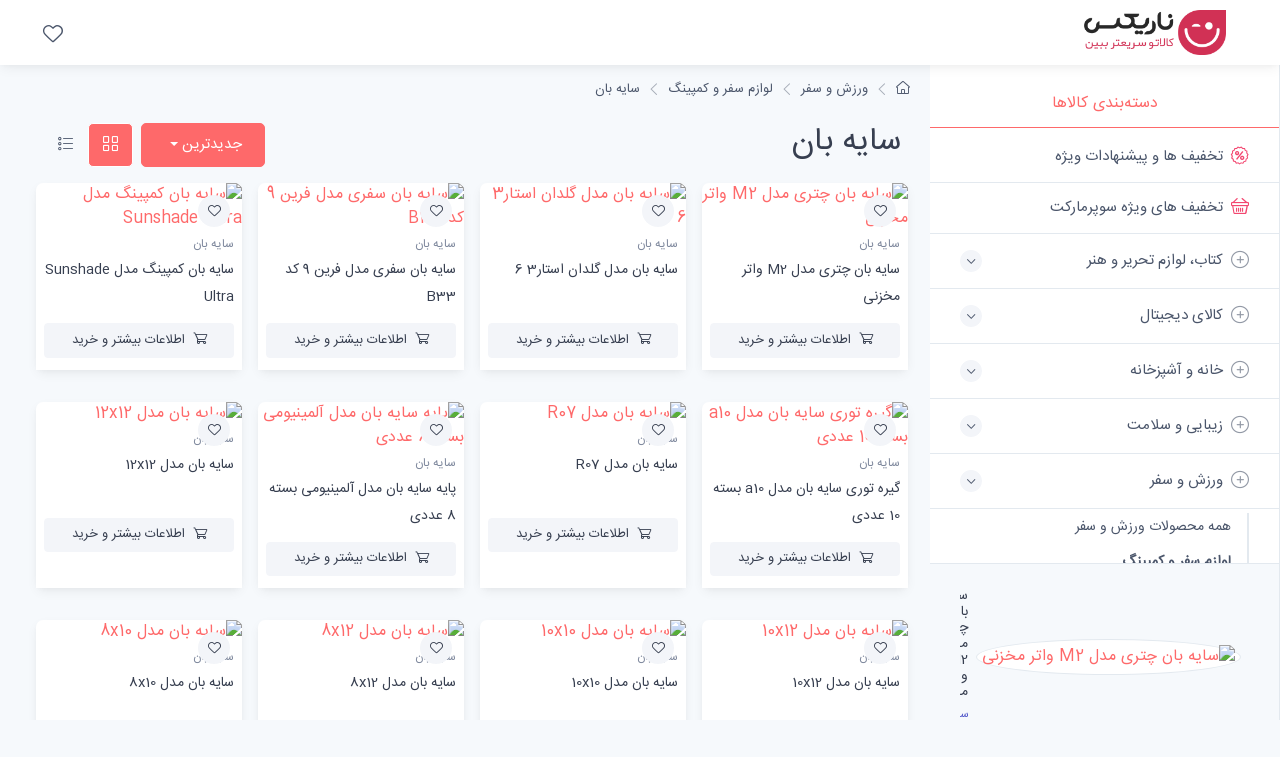

--- FILE ---
content_type: text/html; charset=utf-8
request_url: https://nariix.com/%D8%AE%D8%B1%DB%8C%D8%AF/%D9%84%D9%88%D8%A7%D8%B2%D9%85-%D8%B3%D9%81%D8%B1-%DA%A9%D9%85%D9%BE%DB%8C%D9%86%DA%AF/%D8%B3%D8%A7%DB%8C%D9%87-%D8%A8%D8%A7%D9%86/
body_size: 12319
content:
<!DOCTYPE html>
<html lang="fa">
    <head>
<!-- Google tag (gtag.js) -->
<script async src="https://www.googletagmanager.com/gtag/js?id=G-36G0Y9CT4P" type="9e4568c5c93db604eabecfa0-text/javascript"></script>
<script type="9e4568c5c93db604eabecfa0-text/javascript">
  window.dataLayer = window.dataLayer || [];
  function gtag(){dataLayer.push(arguments);}
  gtag('js', new Date());

  gtag('config', 'G-36G0Y9CT4P');
</script>
        <meta charset="utf-8">
        <meta http-equiv="content-type" content="text/html; charset=utf-8" />
<title>سایه بان </title>
<meta name="resource-type" content="document" />
<meta name="copyright" content="فروشگاه ناریکس - بهترین، جدیدترین و ارزانترین محصولات" />
<meta name="keywords" content="سایه, بان, چتری, مدل, واتر, مخزنی, گلدان, استار3, سفری, فرین, B33, کمپینگ, Sunshade, Ultra, گیره, توری, a10, بسته, عددی, R07, پایه, آلمینیومی, 12x12, 10x12, 10x10, 8x12" />
<meta name="description" content="سایه بان چتری مدل M2 واتر مخزنی سایه بان مدل گلدان استار3 6 سایه بان سفری مدل فرین 9 کد B33 سایه بان کمپینگ مدل Sunshade Ultra گیره توری سایه بان مدل a10 بسته 10 عددی سایه بان مدل R07 پایه سایه بان مدل آلمینیومی بسته 8 عددی  سایه بان مدل 12x12 سایه بان مدل 10x12 سایه بان مدل 10x10 سایه بان مدل 8x12 سایه بان مدل 8x10 سایه بان مدل 8x8 سایه بان مدل 6x12 سایه بان مدل 6x10 سایه بان مدل 6x8 سایه بان مدل 6x6 سایه بان مدل 4x4 سایه بان مدل 4x12 سایه بان مدل 4x10 سایه بان مدل 4x8 سایه بان مدل 4x6 سایه بان مدل  2x4 سایه بان پایه مدل 360 درجه سایه بان سفری مدل Vb-135 سایه بان سفری نیچرهایک مدل Medium 400x350 سایه بان سفری نیچرهایک مدل Rising Sun Canopy سایه بان نیچرهایک مدل Rising Sun Canopy سایه بان همسفر مدل چهرخانه سایه بان همسفر مدل ساده سایه بان همسفر مدل گلدار سایه بان سفری مدل موفلان استتار F10  سایه بان سفری کچوا مدل ARPENAZ 1P پایه سایه بان مدل L103 بسته 8 عددی پایه سایه بان مدل L102 بسته 8 عددی به همراه کاور سایه بان سفری مدل Ch 123" />
<meta name="robots" content="index, follow" />
<meta name="revisit-after" content="1 days" />
<meta name="rating" content="general" />
<meta name="Nar_CMS" content="1.0" />
<base href="https://nariix.com/" />
<link rel="alternate" type="application/rss+xml" href="rss.php?module=%D8%AE%D8%B1%DB%8C%D8%AF" title="محصولات" />

<script type="application/ld+json">{"@context":"https://schema.org","@type":"BreadcrumbList","itemListElement":[{"@type":"ListItem","position":1,"item":{"@id":"https://nariix.com/خرید/ورزش-سفر/","name":"ورزش و سفر"}},{"@type":"ListItem","position":2,"item":{"@id":"https://nariix.com/خرید/ورزش-سفر/لوازم-سفر-کمپینگ/","name":"لوازم سفر و کمپینگ"}},{"@type":"ListItem","position":3,"item":{"@id":"https://nariix.com/خرید/لوازم-سفر-کمپینگ/سایه-بان/","name":"سایه بان"}}]}</script>


<link rel="next" href="خرید/لوازم-سفر-کمپینگ/سایه-بان/page_2/" /><link rel="alternate" type="application/rss+xml" href="rss.php?module=%D8%AE%D8%B1%DB%8C%D8%AF&amp;cid=9243" title="موضوع جدید از طرف &quot;سایه بان&quot;" />
        <meta name="viewport" content="width=device-width, initial-scale=1">
        <link rel="apple-touch-icon" sizes="180x180" href="https://nariix.com/apple-touch-icon.png">
        <link rel="icon" type="image/png" sizes="32x32" href="https://nariix.com/favicon-32x32.png">
        <link rel="icon" type="image/png" sizes="16x16" href="https://nariix.com/favicon-16x16.png">
        <link rel="manifest" href="https://nariix.com/site.webmanifest">
        <link rel="mask-icon" color="#fe6a6a" href="https://nariix.com/safari-pinned-tab.svg">
        <meta name="msapplication-TileColor" content="#ffffff">
        <meta name="theme-color" content="#ffffff">

        <link rel="stylesheet" media="screen" href="templates/nar/css/vendor/simplebar/dist/simplebar.min.css"/>
        <link rel="stylesheet" media="screen" href="templates/nar/css/vendor/tiny-slider/dist/tiny-slider.css"/>
        <link rel="stylesheet" media="screen" href="templates/nar/css/theme.min.css"/>
        <link rel="stylesheet" media="screen" href="templates/nar/css/custom.css?v1"/>





      

  </head>

    <style>
        .rtl{
            direction: rtl;
        }
    </style>


  <body class="bg-secondary">

  
  
  
<header class="bg-light shadow-sm fixed-top rtl">
        <div class="navbar navbar-expand-lg navbar-light">
          <div class="container-fluid"><a class="navbar-brand d-sm-block flex-shrink-0 me-4 order-lg-1" href=""><img src="templates/narix/img/logo_narix.png" width="142" alt="NARIX"></a><a class="navbar-brand d-sm-none me-2 order-lg-1" href=""></a>
            <!-- Toolbar-->
            <div class="navbar-toolbar d-flex align-items-center order-lg-3">
              <button class="navbar-toggler" type="button" data-bs-toggle="offcanvas" data-bs-target="#sideNav">
                <span class="navbar-toggler-icon"></span>
              </button>
              <a class="navbar-tool d-none d-lg-flex" href="خرید/محصولات-مورد-علاقه-من/">
                <span class="navbar-tool-tooltip">محصولات مورد علاقه من</span>
                <div class="navbar-tool-icon-box"><i class="navbar-tool-icon ci-heart"></i></div>
              </a>
                



    </div>
          </div>
        </div>
        <!-- Search collapse-->
        <div class="search-box collapse" id="searchBox">
          <div class="card pt-2 pb-4 border-0 rounded-0">
            <div class="container">
              <div class="input-group"><i class="ci-search position-absolute top-50 start-0 translate-middle-y text-muted fs-base ms-3"></i>
                <input class="form-control rounded-start" type="text" placeholder="Search marketplace">
              </div>
            </div>
          </div>
        </div>
      </header>






  
<aside class="offcanvas offcanvas-expand w-100 border-end zindex-lg-5 pt-lg-5" id="sideNav" style="max-width: 21.875rem;">
      <div class="pt-2 d-none d-lg-block"></div>



  
<ul class="nav nav-tabs nav-justified mt-2 mt-lg-4 mb-0" role="tablist" style="min-height: 3rem;">
          <li class="nav-item"><a class="nav-link fw-medium active" href="#categories" data-bs-toggle="tab" role="tab">دسته‌بندی کالاها</a></li>
          <li class="nav-item d-lg-none"><a class="nav-link fs-sm" href="#" data-bs-dismiss="offcanvas" role="tab"><i class="ci-close fs-xs me-2"></i>بستن</a></li>
      </ul>



      <div class="offcanvas-body px-0 pt-1 pb-0" data-simplebar>

          <div class="tab-content">
              <!-- Categories-->
              <div class="sidebar-nav tab-pane fade show active" id="categories" role="tabpanel">
                  <div class="widget widget-categories">
                      <div class="accordion" id="shop-categories">

<div class="accordion-item border-bottom">
                  <h3 class="accordion-header px-grid-gutter"><a class="nav-link-style d-block fs-md fw-normal py-3" href="خرید/پیشنهاد-شگفت-انگیز/"><span class="d-flex align-items-center rtl"><i class="ci-discount fs-lg text-danger mt-n1 ms-2"></i>تخفیف ها و پیشنهادات ویژه</span></a></h3>
                </div>
                
                <div class="accordion-item border-bottom">
                  <h3 class="accordion-header px-grid-gutter"><a class="nav-link-style d-block fs-md fw-normal py-3" href="خرید/پیشنهاد-شگفت-انگیز-سوپرمارکت/"><span class="d-flex align-items-center rtl"><i class="ci-basket fs-lg text-danger mt-n1 ms-2"></i>تخفیف های ویژه سوپرمارکت</span></a></h3>
                </div>



                      <div class="accordion-item border-bottom">
                      
                         
                          
                   <h3 class="accordion-header px-grid-gutter">
                    <button class="collapsed accordion-button collapsed py-3 rtl" type="button" data-bs-toggle="collapse" data-bs-target="#shop_10" aria-expanded="false" aria-controls="shop_10"><span class="d-flex align-items-center rtl"><i class="ci-add-circle fs-lg opacity-60 mt-n1 ms-2"></i>کتاب، لوازم تحریر و هنر</span></button>
                  </h3>        
                   
                        </div>
                        
                        <div class="collapse " id="shop_10" data-bs-parent="#shop-categories">
                        <div class="px-grid-gutter pt-1 pb-4 rtl">
                            <div class="widget widget-links">
                              <ul class="widget-list pt-1 ">
                                <li class="widget-list-item"><a class="widget-list-link text-danger font-weight-bold" href="خرید/کتاب-لوازم-تحریر-هنر/"> همه محصولات کتاب، لوازم تحریر و هنر </a></li><li class="widget-list-item"><a class="widget-list-link fw-bold pt-2 " href="خرید/کتاب-لوازم-تحریر-هنر/فیلم/">فیلم</a> </li><li class="widget-list-item"><a class="widget-list-link fw-bold pt-2 " href="خرید/کتاب-لوازم-تحریر-هنر/موسیقی/">موسیقی</a> </li><li class="widget-list-item"><a class="widget-list-link fw-bold pt-2 " href="خرید/کتاب-لوازم-تحریر-هنر/محتوای-آموزشی/">محتوای آموزشی</a> </li><li class="widget-list-item"><a class="widget-list-link fw-bold pt-2 " href="خرید/کتاب-لوازم-تحریر-هنر/مترجم-کتاب-صوتی/">مترجم و کتاب صوتی</a> </li><li class="widget-list-item"><a class="widget-list-link fw-bold pt-2 " href="خرید/کتاب-لوازم-تحریر-هنر/مجلات-نقشه-نشانگر-کتاب/">مجلات، نقشه و نشانگر کتاب</a> </li><li class="widget-list-item"><a class="widget-list-link fw-bold pt-2 " href="خرید/کتاب-لوازم-تحریر-هنر/لوازم-تحریر/">لوازم تحریر</a> </li><li class="widget-list-item"><a class="widget-list-link fw-bold pt-2 " href="خرید/کتاب-لوازم-تحریر-هنر/نرم-افزار-بازی/">نرم افزار و بازی</a> </li><li class="widget-list-item"><a class="widget-list-link fw-bold pt-2 " href="خرید/کتاب-لوازم-تحریر-هنر/آلات-موسیقی/">آلات موسیقی</a> </li><li class="widget-list-item"><a class="widget-list-link fw-bold pt-2 " href="خرید/کتاب-لوازم-تحریر-هنر/صنایع-دستی/">صنایع دستی</a> </li><li class="widget-list-item"><a class="widget-list-link fw-bold pt-2 " href="خرید/کتاب-لوازم-تحریر-هنر/فرش-گلیم/">فرش و گلیم</a> </li><li class="widget-list-item"><a class="widget-list-link fw-bold pt-2 " href="خرید/کتاب-لوازم-تحریر-هنر/محصولات-مذهبی/">محصولات مذهبی</a> </li><li class="widget-list-item"><a class="widget-list-link fw-bold pt-2 " href="خرید/کتاب-لوازم-تحریر-هنر/کتاب/">کتاب</a> </li> </ul></div></div></div>
                      <div class="accordion-item border-bottom">
                      
                         
                          
                   <h3 class="accordion-header px-grid-gutter">
                    <button class="collapsed accordion-button collapsed py-3 rtl" type="button" data-bs-toggle="collapse" data-bs-target="#shop_13516" aria-expanded="false" aria-controls="shop_13516"><span class="d-flex align-items-center rtl"><i class="ci-add-circle fs-lg opacity-60 mt-n1 ms-2"></i>کالای دیجیتال</span></button>
                  </h3>        
                   
                        </div>
                        
                        <div class="collapse " id="shop_13516" data-bs-parent="#shop-categories">
                        <div class="px-grid-gutter pt-1 pb-4 rtl">
                            <div class="widget widget-links">
                              <ul class="widget-list pt-1 ">
                                <li class="widget-list-item"><a class="widget-list-link text-danger font-weight-bold" href="خرید/کالای-دیجیتال/"> همه محصولات کالای دیجیتال </a></li><li class="widget-list-item"><a class="widget-list-link fw-bold pt-2 " href="خرید/کالای-دیجیتال/موبایل/">موبایل</a> </li><li class="widget-list-item"><a class="widget-list-link fw-bold pt-2 " href="خرید/کالای-دیجیتال/تبلت-کتابخوان/">تبلت و کتابخوان</a> </li><li class="widget-list-item"><a class="widget-list-link fw-bold pt-2 " href="خرید/کالای-دیجیتال/لپ-تاپ/">لپ تاپ</a> </li><li class="widget-list-item"><a class="widget-list-link fw-bold pt-2 " href="خرید/کالای-دیجیتال/کامپیوتر-تجهیزات-جانبی/">کامپیوتر و تجهیزات جانبی</a> </li><li class="widget-list-item"><a class="widget-list-link fw-bold pt-2 " href="خرید/کالای-دیجیتال/ماشین-های-اداری/">ماشین های اداری</a> </li><li class="widget-list-item"><a class="widget-list-link fw-bold pt-2 " href="خرید/کالای-دیجیتال/دوربین/">دوربین</a> </li><li class="widget-list-item"><a class="widget-list-link fw-bold pt-2 " href="خرید/کالای-دیجیتال/لوازم-جانبی-کالای-دیجیتال/">لوازم جانبی کالای دیجیتال</a> </li><li class="widget-list-item"><a class="widget-list-link fw-bold pt-2 " href="خرید/کالای-دیجیتال/ساعت-مچ-بند-هوشمند/">ساعت و مچ بند هوشمند</a> </li><li class="widget-list-item"><a class="widget-list-link fw-bold pt-2 " href="خرید/کالای-دیجیتال/سرویس-های-اینترنت-سیم-کارت/">سرویس‌های اینترنت و سیم‌کارت</a> </li><li class="widget-list-item"><a class="widget-list-link fw-bold pt-2 " href="خرید/کالای-دیجیتال/ماینینگ/">ماینینگ</a> </li> </ul></div></div></div>
                      <div class="accordion-item border-bottom">
                      
                         
                          
                   <h3 class="accordion-header px-grid-gutter">
                    <button class="collapsed accordion-button collapsed py-3 rtl" type="button" data-bs-toggle="collapse" data-bs-target="#shop_13517" aria-expanded="false" aria-controls="shop_13517"><span class="d-flex align-items-center rtl"><i class="ci-add-circle fs-lg opacity-60 mt-n1 ms-2"></i>خانه و آشپزخانه</span></button>
                  </h3>        
                   
                        </div>
                        
                        <div class="collapse " id="shop_13517" data-bs-parent="#shop-categories">
                        <div class="px-grid-gutter pt-1 pb-4 rtl">
                            <div class="widget widget-links">
                              <ul class="widget-list pt-1 ">
                                <li class="widget-list-item"><a class="widget-list-link text-danger font-weight-bold" href="خرید/خانه-آشپزخانه/"> همه محصولات خانه و آشپزخانه </a></li><li class="widget-list-item"><a class="widget-list-link fw-bold pt-2 " href="خرید/خانه-آشپزخانه/صوتی-تصویری/">صوتی و تصویری</a> </li><li class="widget-list-item"><a class="widget-list-link fw-bold pt-2 " href="خرید/خانه-آشپزخانه/لوازم-خانگی-برقی/">لوازم خانگی برقی</a> </li><li class="widget-list-item"><a class="widget-list-link fw-bold pt-2 " href="خرید/خانه-آشپزخانه/آشپزخانه/">آشپزخانه</a> </li><li class="widget-list-item"><a class="widget-list-link fw-bold pt-2 " href="خرید/خانه-آشپزخانه/خواب/">خواب</a> </li><li class="widget-list-item"><a class="widget-list-link fw-bold pt-2 " href="خرید/خانه-آشپزخانه/دکوراتیو/">دکوراتیو</a> </li><li class="widget-list-item"><a class="widget-list-link fw-bold pt-2 " href="خرید/خانه-آشپزخانه/شستشو-نظافت/">شستشو و نظافت</a> </li><li class="widget-list-item"><a class="widget-list-link fw-bold pt-2 " href="خرید/خانه-آشپزخانه/سرو-پذیرایی/">سرو و پذیرایی</a> </li><li class="widget-list-item"><a class="widget-list-link fw-bold pt-2 " href="خرید/خانه-آشپزخانه/حمام-سرویس-بهداشتی/">حمام و سرویس بهداشتی</a> </li><li class="widget-list-item"><a class="widget-list-link fw-bold pt-2 " href="خرید/خانه-آشپزخانه/روشنایی-الکتریکی/">روشنایی و الکتریکی</a> </li><li class="widget-list-item"><a class="widget-list-link fw-bold pt-2 " href="خرید/خانه-آشپزخانه/حیوانات-خانگی/">حیوانات خانگی</a> </li><li class="widget-list-item"><a class="widget-list-link fw-bold pt-2 " href="خرید/خانه-آشپزخانه/اکسسوری-لوازم-شخصی/">اکسسوری لوازم شخصی</a> </li> </ul></div></div></div>
                      <div class="accordion-item border-bottom">
                      
                         
                          
                   <h3 class="accordion-header px-grid-gutter">
                    <button class="collapsed accordion-button collapsed py-3 rtl" type="button" data-bs-toggle="collapse" data-bs-target="#shop_13520" aria-expanded="false" aria-controls="shop_13520"><span class="d-flex align-items-center rtl"><i class="ci-add-circle fs-lg opacity-60 mt-n1 ms-2"></i>زیبایی و سلامت</span></button>
                  </h3>        
                   
                        </div>
                        
                        <div class="collapse " id="shop_13520" data-bs-parent="#shop-categories">
                        <div class="px-grid-gutter pt-1 pb-4 rtl">
                            <div class="widget widget-links">
                              <ul class="widget-list pt-1 ">
                                <li class="widget-list-item"><a class="widget-list-link text-danger font-weight-bold" href="خرید/زیبایی-سلامت/"> همه محصولات زیبایی و سلامت </a></li><li class="widget-list-item"><a class="widget-list-link fw-bold pt-2 " href="خرید/زیبایی-سلامت/لوازم-آرایشی/">لوازم آرایشی</a> </li><li class="widget-list-item"><a class="widget-list-link fw-bold pt-2 " href="خرید/زیبایی-سلامت/ابزار-سلامت/">ابزار سلامت</a> </li><li class="widget-list-item"><a class="widget-list-link fw-bold pt-2 " href="خرید/زیبایی-سلامت/لوازم-بهداشتی/">لوازم بهداشتی</a> </li><li class="widget-list-item"><a class="widget-list-link fw-bold pt-2 " href="خرید/زیبایی-سلامت/عطر-ادکلن/">عطر و ادکلن</a> </li><li class="widget-list-item"><a class="widget-list-link fw-bold pt-2 " href="خرید/زیبایی-سلامت/لوازم-شخصی-برقی/">لوازم شخصی برقی</a> </li> </ul></div></div></div>
                      <div class="accordion-item border-bottom">
                      
                         
                          
                   <h3 class="accordion-header px-grid-gutter">
                    <button class=" accordion-button collapsed py-3 rtl" type="button" data-bs-toggle="collapse" data-bs-target="#shop_13754" aria-expanded="true" aria-controls="shop_13754"><span class="d-flex align-items-center rtl"><i class="ci-add-circle fs-lg opacity-60 mt-n1 ms-2"></i>ورزش و سفر</span></button>
                  </h3>        
                   
                        </div>
                        
                        <div class="collapse show" id="shop_13754" data-bs-parent="#shop-categories">
                        <div class="px-grid-gutter pt-1 pb-4 rtl">
                            <div class="widget widget-links">
                              <ul class="widget-list pt-1 ">
                                <li class="widget-list-item"><a class="widget-list-link " href="خرید/ورزش-سفر/"> همه محصولات ورزش و سفر </a></li><li class="widget-list-item"><a class="widget-list-link fw-bold pt-2 " href="خرید/ورزش-سفر/لوازم-سفر-کمپینگ/">لوازم سفر و کمپینگ</a><ul class="widget-list pt-1"><li class="widget-list-item"><a class="widget-list-link " href="خرید/لوازم-سفر-کمپینگ/دوربین-دو-چشمی-تک-چشمی/"> - دوربین دو چشمی و تک چشمی</a> </li><li class="widget-list-item"><a class="widget-list-link " href="خرید/لوازم-سفر-کمپینگ/ساک-چمدان/"> - ساک و چمدان</a> </li><li class="widget-list-item"><a class="widget-list-link " href="خرید/لوازم-سفر-کمپینگ/کیف-کوله/"> - کیف و کوله</a> </li><li class="widget-list-item"><a class="widget-list-link " href="خرید/لوازم-سفر-کمپینگ/اجاق-ظرف-سفری/"> - اجاق و ظرف سفری</a> </li><li class="widget-list-item"><a class="widget-list-link " href="خرید/لوازم-سفر-کمپینگ/قمقمه-فلاسک-کلمن/"> - قمقمه، فلاسک و کلمن</a> </li><li class="widget-list-item"><a class="widget-list-link " href="خرید/لوازم-سفر-کمپینگ/چادر/"> - چادر</a> </li><li class="widget-list-item"><a class="widget-list-link " href="خرید/لوازم-سفر-کمپینگ/چاقوی-سفر-ابزار-چند-کاره/"> - چاقوی سفر و ابزار چند کاره</a> </li><li class="widget-list-item"><a class="widget-list-link " href="خرید/لوازم-سفر-کمپینگ/زیر-انداز/"> - زیر انداز</a> </li><li class="widget-list-item"><a class="widget-list-link " href="خرید/لوازم-سفر-کمپینگ/تجهیزات-جانبی-سفر-کمپینگ/"> - تجهیزات جانبی سفر و کمپینگ</a> </li><li class="widget-list-item"><a class="widget-list-link " href="خرید/لوازم-سفر-کمپینگ/کیف-پول-سفری/"> - کیف پول سفری</a> </li><li class="widget-list-item"><a class="widget-list-link " href="خرید/لوازم-سفر-کمپینگ/چتر/"> - چتر</a> </li><li class="widget-list-item"><a class="widget-list-link " href="خرید/لوازم-سفر-کمپینگ/کیف-چاقو/"> - کیف چاقو</a> </li><li class="widget-list-item"><a class="widget-list-link " href="خرید/لوازم-سفر-کمپینگ/رهیاب-یابنده-ماهواره-ای-جی-پی-اس/"> - رهیاب و یابنده ماهواره ای (جی پی اس)</a> </li><li class="widget-list-item"><a class="widget-list-link " href="خرید/لوازم-سفر-کمپینگ/لوازم-ماهیگیری/"> - لوازم ماهیگیری</a> </li><li class="widget-list-item"><a class="widget-list-link text-danger fw-bold" href="خرید/لوازم-سفر-کمپینگ/سایه-بان/"> - سایه بان</a> </li></ul> </li><li class="widget-list-item"><a class="widget-list-link fw-bold pt-2 " href="خرید/ورزش-سفر/لوازم-ورزشی/">لوازم ورزشی</a> </li><li class="widget-list-item"><a class="widget-list-link fw-bold pt-2 " href="خرید/ورزش-سفر/پوشاک-ورزشی/">پوشاک ورزشی</a> </li> </ul></div></div></div>
                      <div class="accordion-item border-bottom">
                      
                         
                          
                   <h3 class="accordion-header px-grid-gutter">
                    <button class="collapsed accordion-button collapsed py-3 rtl" type="button" data-bs-toggle="collapse" data-bs-target="#shop_15125" aria-expanded="false" aria-controls="shop_15125"><span class="d-flex align-items-center rtl"><i class="ci-add-circle fs-lg opacity-60 mt-n1 ms-2"></i>اسباب بازی، کودک و نوزاد</span></button>
                  </h3>        
                   
                        </div>
                        
                        <div class="collapse " id="shop_15125" data-bs-parent="#shop-categories">
                        <div class="px-grid-gutter pt-1 pb-4 rtl">
                            <div class="widget widget-links">
                              <ul class="widget-list pt-1 ">
                                <li class="widget-list-item"><a class="widget-list-link text-danger font-weight-bold" href="خرید/اسباب-بازی-کودک-نوزاد/"> همه محصولات اسباب بازی، کودک و نوزاد </a></li><li class="widget-list-item"><a class="widget-list-link fw-bold pt-2 " href="خرید/اسباب-بازی-کودک-نوزاد/پستانک-لوازم-شیردهی/">پستانک و لوازم شیردهی</a> </li><li class="widget-list-item"><a class="widget-list-link fw-bold pt-2 " href="خرید/اسباب-بازی-کودک-نوزاد/تغذیه-رشد-کودک/">تغذیه و رشد کودک</a> </li><li class="widget-list-item"><a class="widget-list-link fw-bold pt-2 " href="خرید/اسباب-بازی-کودک-نوزاد/ایمنی-مراقبت/">ایمنی و مراقبت</a> </li><li class="widget-list-item"><a class="widget-list-link fw-bold pt-2 " href="خرید/اسباب-بازی-کودک-نوزاد/بهداشت-حمام/">بهداشت و حمام</a> </li><li class="widget-list-item"><a class="widget-list-link fw-bold pt-2 " href="خرید/اسباب-بازی-کودک-نوزاد/سرگرمی-آموزشی/">سرگرمی و آموزشی</a> </li><li class="widget-list-item"><a class="widget-list-link fw-bold pt-2 " href="خرید/اسباب-بازی-کودک-نوزاد/گردش-سفر/">گردش و سفر</a> </li><li class="widget-list-item"><a class="widget-list-link fw-bold pt-2 " href="خرید/اسباب-بازی-کودک-نوزاد/خواب-کودک/">خواب کودک</a> </li><li class="widget-list-item"><a class="widget-list-link fw-bold pt-2 " href="خرید/اسباب-بازی-کودک-نوزاد/شوینده-لباس-کودک-نوزاد/">شوینده لباس کودک و نوزاد</a> </li><li class="widget-list-item"><a class="widget-list-link fw-bold pt-2 " href="خرید/اسباب-بازی-کودک-نوزاد/ملزومات-اتاق-کودک/">ملزومات اتاق کودک</a> </li> </ul></div></div></div>
                      <div class="accordion-item border-bottom">
                      
                         
                          
                   <h3 class="accordion-header px-grid-gutter">
                    <button class="collapsed accordion-button collapsed py-3 rtl" type="button" data-bs-toggle="collapse" data-bs-target="#shop_20402" aria-expanded="false" aria-controls="shop_20402"><span class="d-flex align-items-center rtl"><i class="ci-add-circle fs-lg opacity-60 mt-n1 ms-2"></i>خودرو، ابزار و تجهیزات صنعتی</span></button>
                  </h3>        
                   
                        </div>
                        
                        <div class="collapse " id="shop_20402" data-bs-parent="#shop-categories">
                        <div class="px-grid-gutter pt-1 pb-4 rtl">
                            <div class="widget widget-links">
                              <ul class="widget-list pt-1 ">
                                <li class="widget-list-item"><a class="widget-list-link text-danger font-weight-bold" href="خرید/خودرو-ابزار-تجهیزات-صنعتی/"> همه محصولات خودرو، ابزار و تجهیزات صنعتی </a></li><li class="widget-list-item"><a class="widget-list-link fw-bold pt-2 " href="خرید/خودرو-ابزار-تجهیزات-صنعتی/باغبانی-کشاورزی/">باغبانی و کشاورزی</a> </li><li class="widget-list-item"><a class="widget-list-link fw-bold pt-2 " href="خرید/خودرو-ابزار-تجهیزات-صنعتی/قطعات-تجهیزات-خورشیدی/">قطعات و تجهیزات خورشیدی</a> </li><li class="widget-list-item"><a class="widget-list-link fw-bold pt-2 " href="خرید/خودرو-ابزار-تجهیزات-صنعتی/تجهیزات-صنعتی-انبارداری/">تجهیزات صنعتی و انبارداری</a> </li><li class="widget-list-item"><a class="widget-list-link fw-bold pt-2 " href="خرید/خودرو-ابزار-تجهیزات-صنعتی/استخر-سونا-جکوزی/">استخر، سونا و جکوزی</a> </li><li class="widget-list-item"><a class="widget-list-link fw-bold pt-2 " href="خرید/خودرو-ابزار-تجهیزات-صنعتی/وسایل-نقلیه-لوازم-یدکی/">وسایل نقلیه و لوازم یدکی</a> </li><li class="widget-list-item"><a class="widget-list-link fw-bold pt-2 " href="خرید/خودرو-ابزار-تجهیزات-صنعتی/ابزار-برقی-غیر-برقی/">ابزار برقی و غیر برقی</a> </li><li class="widget-list-item"><a class="widget-list-link fw-bold pt-2 " href="خرید/خودرو-ابزار-تجهیزات-صنعتی/یراق-آلات-لوازم-مصالح-ساختمانی/">یراق آلات، لوازم و مصالح ساختمانی</a> </li> </ul></div></div></div>
                      <div class="accordion-item border-bottom">
                      
                         
                          
                   <h3 class="accordion-header px-grid-gutter">
                    <button class="collapsed accordion-button collapsed py-3 rtl" type="button" data-bs-toggle="collapse" data-bs-target="#shop_21055" aria-expanded="false" aria-controls="shop_21055"><span class="d-flex align-items-center rtl"><i class="ci-add-circle fs-lg opacity-60 mt-n1 ms-2"></i>مد و پوشاک</span></button>
                  </h3>        
                   
                        </div>
                        
                        <div class="collapse " id="shop_21055" data-bs-parent="#shop-categories">
                        <div class="px-grid-gutter pt-1 pb-4 rtl">
                            <div class="widget widget-links">
                              <ul class="widget-list pt-1 ">
                                <li class="widget-list-item"><a class="widget-list-link text-danger font-weight-bold" href="خرید/مد-پوشاک/"> همه محصولات مد و پوشاک </a></li><li class="widget-list-item"><a class="widget-list-link fw-bold pt-2 " href="خرید/مد-پوشاک/مردانه/">مردانه</a> </li><li class="widget-list-item"><a class="widget-list-link fw-bold pt-2 " href="خرید/مد-پوشاک/زنانه/">زنانه</a> </li><li class="widget-list-item"><a class="widget-list-link fw-bold pt-2 " href="خرید/مد-پوشاک/بچگانه/">بچگانه</a> </li><li class="widget-list-item"><a class="widget-list-link fw-bold pt-2 " href="خرید/مد-پوشاک/زنانه-مردانه/">زنانه و مردانه</a> </li> </ul></div></div></div>
                      <div class="accordion-item border-bottom">
                      
                         
                          
                   <h3 class="accordion-header px-grid-gutter">
                    <button class="collapsed accordion-button collapsed py-3 rtl" type="button" data-bs-toggle="collapse" data-bs-target="#shop_21277" aria-expanded="false" aria-controls="shop_21277"><span class="d-flex align-items-center rtl"><i class="ci-add-circle fs-lg opacity-60 mt-n1 ms-2"></i>کالاهای سوپرمارکتی</span></button>
                  </h3>        
                   
                        </div>
                        
                        <div class="collapse " id="shop_21277" data-bs-parent="#shop-categories">
                        <div class="px-grid-gutter pt-1 pb-4 rtl">
                            <div class="widget widget-links">
                              <ul class="widget-list pt-1 ">
                                <li class="widget-list-item"><a class="widget-list-link text-danger font-weight-bold" href="خرید/کالاهای-سوپرمارکتی/"> همه محصولات کالاهای سوپرمارکتی </a></li><li class="widget-list-item"><a class="widget-list-link fw-bold pt-2 " href="خرید/کالاهای-سوپرمارکتی/کنسرو-غذای-آماده/">کنسرو و غذای آماده</a> </li><li class="widget-list-item"><a class="widget-list-link fw-bold pt-2 " href="خرید/کالاهای-سوپرمارکتی/خشکبار-شیرینی/">خشکبار و شیرینی</a> </li><li class="widget-list-item"><a class="widget-list-link fw-bold pt-2 " href="خرید/کالاهای-سوپرمارکتی/تنقلات/">تنقلات</a> </li><li class="widget-list-item"><a class="widget-list-link fw-bold pt-2 " href="خرید/کالاهای-سوپرمارکتی/کالاهای-اساسی-خوار-بار/">کالاهای اساسی و خوار و بار</a> </li><li class="widget-list-item"><a class="widget-list-link fw-bold pt-2 " href="خرید/کالاهای-سوپرمارکتی/نوشیدنی-های-سرد/">نوشیدنی‌های سرد</a> </li><li class="widget-list-item"><a class="widget-list-link fw-bold pt-2 " href="خرید/کالاهای-سوپرمارکتی/صبحانه/">صبحانه</a> </li><li class="widget-list-item"><a class="widget-list-link fw-bold pt-2 " href="خرید/کالاهای-سوپرمارکتی/لبنیات/">لبنیات</a> </li><li class="widget-list-item"><a class="widget-list-link fw-bold pt-2 " href="خرید/کالاهای-سوپرمارکتی/مواد-پروتئینی-تخم-مرغ/">مواد پروتئینی و تخم مرغ</a> </li><li class="widget-list-item"><a class="widget-list-link fw-bold pt-2 " href="خرید/کالاهای-سوپرمارکتی/میوه-سبزیجات/">میوه و سبزیجات</a> </li><li class="widget-list-item"><a class="widget-list-link fw-bold pt-2 " href="خرید/کالاهای-سوپرمارکتی/گل-طبیعی/">گل طبیعی</a> </li><li class="widget-list-item"><a class="widget-list-link fw-bold pt-2 " href="خرید/کالاهای-سوپرمارکتی/مکمل-غذایی-دارویی/">مکمل غذایی و دارویی</a> </li><li class="widget-list-item"><a class="widget-list-link fw-bold pt-2 " href="خرید/کالاهای-سوپرمارکتی/فینگر-فود-پذیرایی/">فینگر فود و پذیرایی</a> </li><li class="widget-list-item"><a class="widget-list-link fw-bold pt-2 " href="خرید/کالاهای-سوپرمارکتی/قنادی/">قنادی</a> </li><li class="widget-list-item"><a class="widget-list-link fw-bold pt-2 " href="خرید/کالاهای-سوپرمارکتی/بهداشت-شخصی/">بهداشت شخصی</a> </li><li class="widget-list-item"><a class="widget-list-link fw-bold pt-2 " href="خرید/کالاهای-سوپرمارکتی/بهداشت-خانگی/">بهداشت خانگی</a> </li><li class="widget-list-item"><a class="widget-list-link fw-bold pt-2 " href="خرید/کالاهای-سوپرمارکتی/مادر-کودک/">مادر و کودک</a> </li><li class="widget-list-item"><a class="widget-list-link fw-bold pt-2 " href="خرید/کالاهای-سوپرمارکتی/افزودنی-ها/">افزودنی ها</a> </li><li class="widget-list-item"><a class="widget-list-link fw-bold pt-2 " href="خرید/کالاهای-سوپرمارکتی/غذا-مکمل-حیوانات-خانگی/">غذا و مکمل حیوانات خانگی</a> </li><li class="widget-list-item"><a class="widget-list-link fw-bold pt-2 " href="خرید/کالاهای-سوپرمارکتی/فرآورده-های-منجمد-یخچالی/">فرآورده‌های منجمد و یخچالی</a> </li><li class="widget-list-item"><a class="widget-list-link fw-bold pt-2 " href="خرید/کالاهای-سوپرمارکتی/شور-ترشیجات/">شور و ترشیجات</a> </li><li class="widget-list-item"><a class="widget-list-link fw-bold pt-2 " href="خرید/کالاهای-سوپرمارکتی/نوشیدنی-های-گرم/">نوشیدنی‌های گرم</a> </li> </ul></div></div></div>
                      <div class="accordion-item border-bottom">
                      
                         
                          
                   <h3 class="accordion-header px-grid-gutter">
                    <button class="collapsed accordion-button collapsed py-3 rtl" type="button" data-bs-toggle="collapse" data-bs-target="#shop_23672" aria-expanded="false" aria-controls="shop_23672"><span class="d-flex align-items-center rtl"><i class="ci-add-circle fs-lg opacity-60 mt-n1 ms-2"></i>محصولات بومی و محلی</span></button>
                  </h3>        
                   
                        </div>
                        
                        <div class="collapse " id="shop_23672" data-bs-parent="#shop-categories">
                        <div class="px-grid-gutter pt-1 pb-4 rtl">
                            <div class="widget widget-links">
                              <ul class="widget-list pt-1 ">
                                <li class="widget-list-item"><a class="widget-list-link text-danger font-weight-bold" href="خرید/محصولات-بومی-محلی/"> همه محصولات محصولات بومی و محلی </a></li><li class="widget-list-item"><a class="widget-list-link fw-bold pt-2 " href="خرید/محصولات-بومی-محلی/خانه-کاشانه-بومی-محلی/">خانه و کاشانه بومی محلی</a> </li><li class="widget-list-item"><a class="widget-list-link fw-bold pt-2 " href="خرید/محصولات-بومی-محلی/پوشیدنی-های-بومی-محلی/">پوشیدنی های بومی محلی</a> </li><li class="widget-list-item"><a class="widget-list-link fw-bold pt-2 " href="خرید/محصولات-بومی-محلی/بازی-سرگرمی-های-بومی-محلی/">بازی و سرگرمی های بومی محلی</a> </li><li class="widget-list-item"><a class="widget-list-link fw-bold pt-2 " href="خرید/محصولات-بومی-محلی/خوراکی-های-بومی-محلی/">خوراکی های بومی محلی</a> </li> </ul></div></div></div></div></div></div></div></div>
  
                              

          

  
      <div class="offcanvas-footer d-block px-grid-gutter pt-4 pb-2 border-top bg-secondary">
          <!-- Widget: Featured products carousel -->
          <div class="widget pe-2">

              <div class="tns-carousel ">
                  <div class="tns-carousel-inner rtl" data-carousel-options='{"items": 1,"controls": false,"loop": true,"autoplay": true, "autoplayTimeout": 3000,"gutter": 20,"axis": "vertical"}'>




                  <div>
                      <div class="d-flex align-items-center">
                          <a class="flex-shrink-0" href="https://nariix.com/خرید/سایه-بان/pid_71024351/سایه-بان-چتری-مدل-M2-واتر-مخزنی/">
                              <img src="https://dkstatics-public.digikala.com/digikala-products/546a262b7804f1c63ff4917b2a4e8342be7c5eb7_1711884471.jpg?x-oss-process=image/resize,m_lfit,h_800,w_800/quality,q_90" width="64" alt="سایه بان چتری مدل M2 واتر مخزنی" class="img-thumbnail rounded-circle"/>
                          </a>
                          <div class="ps-2">
                              <h6 class="widget-product-title me-2"><a href="https://nariix.com/خرید/سایه-بان/pid_71024351/سایه-بان-چتری-مدل-M2-واتر-مخزنی/">سایه بان چتری مدل M2 واتر مخزنی</a></h6>
                              <div class="widget-product-meta">
                                  <span class="text-accent me-2"><small>سایه بان</small></span>
                              </div>
                          </div>
                      </div>
                  </div><div>
                      <div class="d-flex align-items-center">
                          <a class="flex-shrink-0" href="https://nariix.com/خرید/سایه-بان/pid_67276755/سایه-بان-مدل-گلدان-استار3-6/">
                              <img src="https://dkstatics-public.digikala.com/digikala-products/775264a57283d4b4ecafed2a82728efefcd08f4e_1708490471.jpg?x-oss-process=image/resize,m_lfit,h_800,w_800/quality,q_90" width="64" alt="سایه بان مدل گلدان استار3 6" class="img-thumbnail rounded-circle"/>
                          </a>
                          <div class="ps-2">
                              <h6 class="widget-product-title me-2"><a href="https://nariix.com/خرید/سایه-بان/pid_67276755/سایه-بان-مدل-گلدان-استار3-6/">سایه بان مدل گلدان استار3 6</a></h6>
                              <div class="widget-product-meta">
                                  <span class="text-accent me-2"><small>سایه بان</small></span>
                              </div>
                          </div>
                      </div>
                  </div><div>
                      <div class="d-flex align-items-center">
                          <a class="flex-shrink-0" href="https://nariix.com/خرید/سایه-بان/pid_67122102/سایه-بان-سفری-مدل-فرین-9-کد-B33/">
                              <img src="https://dkstatics-public.digikala.com/digikala-products/2973e5c0dc11b84d388f6ed217ed2cd97e63711c_1708701650.jpg?x-oss-process=image/resize,m_lfit,h_800,w_800/quality,q_90" width="64" alt="سایه بان سفری مدل فرین 9 کد B33" class="img-thumbnail rounded-circle"/>
                          </a>
                          <div class="ps-2">
                              <h6 class="widget-product-title me-2"><a href="https://nariix.com/خرید/سایه-بان/pid_67122102/سایه-بان-سفری-مدل-فرین-9-کد-B33/">سایه بان سفری مدل فرین 9 کد B33</a></h6>
                              <div class="widget-product-meta">
                                  <span class="text-accent me-2"><small>سایه بان</small></span>
                              </div>
                          </div>
                      </div>
                  </div><div>
                      <div class="d-flex align-items-center">
                          <a class="flex-shrink-0" href="https://nariix.com/خرید/سایه-بان/pid_67014411/سایه-بان-کمپینگ-مدل-Sunshade-Ultra/">
                              <img src="https://dkstatics-public.digikala.com/digikala-products/2dca792a52c4bb1dbbad69c5ab775207796d65fa_1707912362.jpg?x-oss-process=image/resize,m_lfit,h_800,w_800/quality,q_90" width="64" alt="سایه بان کمپینگ مدل Sunshade Ultra" class="img-thumbnail rounded-circle"/>
                          </a>
                          <div class="ps-2">
                              <h6 class="widget-product-title me-2"><a href="https://nariix.com/خرید/سایه-بان/pid_67014411/سایه-بان-کمپینگ-مدل-Sunshade-Ultra/">سایه بان کمپینگ مدل Sunshade Ultra</a></h6>
                              <div class="widget-product-meta">
                                  <span class="text-accent me-2"><small>سایه بان</small></span>
                              </div>
                          </div>
                      </div>
                  </div><div>
                      <div class="d-flex align-items-center">
                          <a class="flex-shrink-0" href="https://nariix.com/خرید/سایه-بان/pid_62537632/گیره-توری-سایه-بان-مدل-a10-بسته-10-عددی/">
                              <img src="https://dkstatics-public.digikala.com/digikala-products/db0dd23295646f42ce5219ca78e40982dee32a71_1699443288.jpg?x-oss-process=image/resize,m_lfit,h_800,w_800/quality,q_90" width="64" alt="گیره توری سایه بان مدل a10 بسته 10 عددی" class="img-thumbnail rounded-circle"/>
                          </a>
                          <div class="ps-2">
                              <h6 class="widget-product-title me-2"><a href="https://nariix.com/خرید/سایه-بان/pid_62537632/گیره-توری-سایه-بان-مدل-a10-بسته-10-عددی/">گیره توری سایه بان مدل a10 بسته 10 عددی</a></h6>
                              <div class="widget-product-meta">
                                  <span class="text-accent me-2"><small>سایه بان</small></span>
                              </div>
                          </div>
                      </div>
                  </div><div>
                      <div class="d-flex align-items-center">
                          <a class="flex-shrink-0" href="https://nariix.com/خرید/سایه-بان/pid_61241253/سایه-بان-مدل-R07/">
                              <img src="https://dkstatics-public.digikala.com/digikala-products/38e2cba8e20894db9833a20888eb7f733c7bf2d9_1696783765.jpg?x-oss-process=image/resize,m_lfit,h_800,w_800/quality,q_90" width="64" alt="سایه بان مدل R07" class="img-thumbnail rounded-circle"/>
                          </a>
                          <div class="ps-2">
                              <h6 class="widget-product-title me-2"><a href="https://nariix.com/خرید/سایه-بان/pid_61241253/سایه-بان-مدل-R07/">سایه بان مدل R07</a></h6>
                              <div class="widget-product-meta">
                                  <span class="text-accent me-2"><small>سایه بان</small></span>
                              </div>
                          </div>
                      </div>
                  </div><div>
                      <div class="d-flex align-items-center">
                          <a class="flex-shrink-0" href="https://nariix.com/خرید/سایه-بان/pid_60475476/پایه-سایه-بان-مدل-آلمینیومی-بسته-8-عددی-/">
                              <img src="https://dkstatics-public.digikala.com/digikala-products/d6e710dffd0d248019daebe87c6bb747aa06272d_1695454961.jpg?x-oss-process=image/resize,m_lfit,h_800,w_800/quality,q_90" width="64" alt="پایه سایه بان مدل آلمینیومی بسته 8 عددی " class="img-thumbnail rounded-circle"/>
                          </a>
                          <div class="ps-2">
                              <h6 class="widget-product-title me-2"><a href="https://nariix.com/خرید/سایه-بان/pid_60475476/پایه-سایه-بان-مدل-آلمینیومی-بسته-8-عددی-/">پایه سایه بان مدل آلمینیومی بسته 8 عددی </a></h6>
                              <div class="widget-product-meta">
                                  <span class="text-accent me-2"><small>سایه بان</small></span>
                              </div>
                          </div>
                      </div>
                  </div><div>
                      <div class="d-flex align-items-center">
                          <a class="flex-shrink-0" href="https://nariix.com/خرید/سایه-بان/pid_57365233/سایه-بان-مدل-12x12/">
                              <img src="https://dkstatics-public.digikala.com/digikala-products/e8f563564e2306a5bb183453748d58ddf67e2409_1692557249.jpg?x-oss-process=image/resize,m_lfit,h_800,w_800/quality,q_90" width="64" alt="سایه بان مدل 12x12" class="img-thumbnail rounded-circle"/>
                          </a>
                          <div class="ps-2">
                              <h6 class="widget-product-title me-2"><a href="https://nariix.com/خرید/سایه-بان/pid_57365233/سایه-بان-مدل-12x12/">سایه بان مدل 12x12</a></h6>
                              <div class="widget-product-meta">
                                  <span class="text-accent me-2"><small>سایه بان</small></span>
                              </div>
                          </div>
                      </div>
                  </div><div>
                      <div class="d-flex align-items-center">
                          <a class="flex-shrink-0" href="https://nariix.com/خرید/سایه-بان/pid_57365214/سایه-بان-مدل-10x12/">
                              <img src="https://dkstatics-public.digikala.com/digikala-products/e8f563564e2306a5bb183453748d58ddf67e2409_1692557140.jpg?x-oss-process=image/resize,m_lfit,h_800,w_800/quality,q_90" width="64" alt="سایه بان مدل 10x12" class="img-thumbnail rounded-circle"/>
                          </a>
                          <div class="ps-2">
                              <h6 class="widget-product-title me-2"><a href="https://nariix.com/خرید/سایه-بان/pid_57365214/سایه-بان-مدل-10x12/">سایه بان مدل 10x12</a></h6>
                              <div class="widget-product-meta">
                                  <span class="text-accent me-2"><small>سایه بان</small></span>
                              </div>
                          </div>
                      </div>
                  </div><div>
                      <div class="d-flex align-items-center">
                          <a class="flex-shrink-0" href="https://nariix.com/خرید/سایه-بان/pid_57365207/سایه-بان-مدل-10x10/">
                              <img src="https://dkstatics-public.digikala.com/digikala-products/e8f563564e2306a5bb183453748d58ddf67e2409_1692557072.jpg?x-oss-process=image/resize,m_lfit,h_800,w_800/quality,q_90" width="64" alt="سایه بان مدل 10x10" class="img-thumbnail rounded-circle"/>
                          </a>
                          <div class="ps-2">
                              <h6 class="widget-product-title me-2"><a href="https://nariix.com/خرید/سایه-بان/pid_57365207/سایه-بان-مدل-10x10/">سایه بان مدل 10x10</a></h6>
                              <div class="widget-product-meta">
                                  <span class="text-accent me-2"><small>سایه بان</small></span>
                              </div>
                          </div>
                      </div>
                  </div><div>
                      <div class="d-flex align-items-center">
                          <a class="flex-shrink-0" href="https://nariix.com/خرید/سایه-بان/pid_57365176/سایه-بان-مدل-8x12/">
                              <img src="https://dkstatics-public.digikala.com/digikala-products/e8f563564e2306a5bb183453748d58ddf67e2409_1692557009.jpg?x-oss-process=image/resize,m_lfit,h_800,w_800/quality,q_90" width="64" alt="سایه بان مدل 8x12" class="img-thumbnail rounded-circle"/>
                          </a>
                          <div class="ps-2">
                              <h6 class="widget-product-title me-2"><a href="https://nariix.com/خرید/سایه-بان/pid_57365176/سایه-بان-مدل-8x12/">سایه بان مدل 8x12</a></h6>
                              <div class="widget-product-meta">
                                  <span class="text-accent me-2"><small>سایه بان</small></span>
                              </div>
                          </div>
                      </div>
                  </div><div>
                      <div class="d-flex align-items-center">
                          <a class="flex-shrink-0" href="https://nariix.com/خرید/سایه-بان/pid_57365164/سایه-بان-مدل-8x10/">
                              <img src="https://dkstatics-public.digikala.com/digikala-products/e8f563564e2306a5bb183453748d58ddf67e2409_1692556952.jpg?x-oss-process=image/resize,m_lfit,h_800,w_800/quality,q_90" width="64" alt="سایه بان مدل 8x10" class="img-thumbnail rounded-circle"/>
                          </a>
                          <div class="ps-2">
                              <h6 class="widget-product-title me-2"><a href="https://nariix.com/خرید/سایه-بان/pid_57365164/سایه-بان-مدل-8x10/">سایه بان مدل 8x10</a></h6>
                              <div class="widget-product-meta">
                                  <span class="text-accent me-2"><small>سایه بان</small></span>
                              </div>
                          </div>
                      </div>
                  </div></aside>


   <main class="offcanvas-enabled page-wrapper" style="padding-top: 4rem;"> <section class="ps-lg-4 pe-lg-3 pt-2"> <div class="px-1 pt-2"> <nav class="mb-4 rtl" aria-label="breadcrumb"> <ol class="breadcrumb flex-lg-nowrap"> <li class="breadcrumb-item ps-2"><a class="text-nowrap" href=""><i class="ci-home"></i> </a></li> <li class="breadcrumb-item"><a href="https://nariix.com/خرید/ورزش-سفر/">ورزش و سفر</a></li><li class="breadcrumb-item"><a href="https://nariix.com/خرید/ورزش-سفر/لوازم-سفر-کمپینگ/">لوازم سفر و کمپینگ</a></li><li class="breadcrumb-item"><a href="https://nariix.com/خرید/لوازم-سفر-کمپینگ/سایه-بان/">سایه بان</a></li> </ol> </nav> <div class="row rtl mb-3 m-0"> <div class="col-12 col-md-9 col-lg-8"> <h1 class="h2 mb-3 mb-md-0 ml-3 text-end">سایه بان</h1> </div> <div class="col-12 col-md-3 col-lg-4"> <div class="d-flex d-md-none d-xl-flex float-start"> <a class="btn btn-icon nav-link-style bg-primary text-white disabled opacity-100 mr-2" href="خرید/لوازم-سفر-کمپینگ/سایه-بان/"><i class="ci-view-grid"></i></a> <a class="btn btn-icon nav-link-style " href="خرید/لوازم-سفر-کمپینگ/سایه-بان/st_2/" title="نمایش به صورت لیستی"><i class="ci-view-list"></i></a> </div> <div class="btn-group dropdown float-start ps-2 "> <button type="button" class="btn btn-primary dropdown-toggle" data-bs-toggle="dropdown" aria-haspopup="true" aria-expanded="false"> جدیدترین </button> <div class="dropdown-menu dropdown-menu-right text-end"> <a href="خرید/لوازم-سفر-کمپینگ/سایه-بان/" class="dropdown-item fw-bold text-primary">جدیدترین</a> <a href="خرید/لوازم-سفر-کمپینگ/سایه-بان/نمایش_پربازدید/" class="dropdown-item ">پربازدیدترین</a> </div> </div> </div> </div> <div class="row no-gutters rtl m-0"> <div class="col-6 col-md-4 col-lg-4 col-xl-3 col-xxl-2 px-2 mb-3 d-flex"> <div class="card product-card card-static mb-3 shadow-sm w-100"> <button class="btn-wishlist btn-sm " id="p_71024351" onclick="if (!window.__cfRLUnblockHandlers) return false; pfavorite2(71024351,9243)" type="button" data-bs-toggle="tooltip" data-bs-placement="left" title="افزودن به علاقمندی ها" data-cf-modified-9e4568c5c93db604eabecfa0-=""><i id="71024351" class="ci-heart "></i></button><a class="card-img-top d-block overflow-hidden" href="https://dgkl.io/api/v1/Click/b/AGP38?b64=ZGlnaWthbGEuY29tL3Byb2R1Y3QvMTQ5NTI2ODE="><img class="rounded mx-auto d-block" src="https://dkstatics-public.digikala.com/digikala-products/546a262b7804f1c63ff4917b2a4e8342be7c5eb7_1711884471.jpg?x-oss-process=image/resize,m_lfit,h_800,w_800/quality,q_90" alt="سایه بان چتری مدل M2 واتر مخزنی"></a> <div class="card-body py-1 px-2"><a class="product-meta d-block fs-xs pb-1" href="https://dgkl.io/api/v1/Click/b/AGP38?b64=ZGlnaWthbGEuY29tL3Byb2R1Y3QvMTQ5NTI2ODE=">سایه بان </a> <h3 class="product-title mh-54 fs-sm"><a href="https://dgkl.io/api/v1/Click/b/AGP38?b64=ZGlnaWthbGEuY29tL3Byb2R1Y3QvMTQ5NTI2ODE=">سایه بان چتری مدل M2 واتر مخزنی</a></h3> <a target="_blank" href="https://nariix.com/خرید/سایه-بان/pid_71024351/سایه-بان-چتری-مدل-M2-واتر-مخزنی/" class="btn btn-secondary btn-sm d-block w-100 mb-2" type="button"><i class="ci-cart fs-sm ms-2"></i>اطلاعات بیشتر و خرید </a> </div> </div> </div><div class="col-6 col-md-4 col-lg-4 col-xl-3 col-xxl-2 px-2 mb-3 d-flex"> <div class="card product-card card-static mb-3 shadow-sm w-100"> <button class="btn-wishlist btn-sm " id="p_67276755" onclick="if (!window.__cfRLUnblockHandlers) return false; pfavorite2(67276755,9243)" type="button" data-bs-toggle="tooltip" data-bs-placement="left" title="افزودن به علاقمندی ها" data-cf-modified-9e4568c5c93db604eabecfa0-=""><i id="67276755" class="ci-heart "></i></button><a class="card-img-top d-block overflow-hidden" href="https://dgkl.io/api/v1/Click/b/AGP38?b64=ZGlnaWthbGEuY29tL3Byb2R1Y3QvMTQ1MTU2OTM="><img class="rounded mx-auto d-block" src="https://dkstatics-public.digikala.com/digikala-products/775264a57283d4b4ecafed2a82728efefcd08f4e_1708490471.jpg?x-oss-process=image/resize,m_lfit,h_800,w_800/quality,q_90" alt="سایه بان مدل گلدان استار3 6"></a> <div class="card-body py-1 px-2"><a class="product-meta d-block fs-xs pb-1" href="https://dgkl.io/api/v1/Click/b/AGP38?b64=ZGlnaWthbGEuY29tL3Byb2R1Y3QvMTQ1MTU2OTM=">سایه بان </a> <h3 class="product-title mh-54 fs-sm"><a href="https://dgkl.io/api/v1/Click/b/AGP38?b64=ZGlnaWthbGEuY29tL3Byb2R1Y3QvMTQ1MTU2OTM=">سایه بان مدل گلدان استار3 6</a></h3> <a target="_blank" href="https://nariix.com/خرید/سایه-بان/pid_67276755/سایه-بان-مدل-گلدان-استار3-6/" class="btn btn-secondary btn-sm d-block w-100 mb-2" type="button"><i class="ci-cart fs-sm ms-2"></i>اطلاعات بیشتر و خرید </a> </div> </div> </div><div class="col-6 col-md-4 col-lg-4 col-xl-3 col-xxl-2 px-2 mb-3 d-flex"> <div class="card product-card card-static mb-3 shadow-sm w-100"> <button class="btn-wishlist btn-sm " id="p_67122102" onclick="if (!window.__cfRLUnblockHandlers) return false; pfavorite2(67122102,9243)" type="button" data-bs-toggle="tooltip" data-bs-placement="left" title="افزودن به علاقمندی ها" data-cf-modified-9e4568c5c93db604eabecfa0-=""><i id="67122102" class="ci-heart "></i></button><a class="card-img-top d-block overflow-hidden" href="https://dgkl.io/api/v1/Click/b/AGP38?b64=ZGlnaWthbGEuY29tL3Byb2R1Y3QvMTQ0NTk5NzA="><img class="rounded mx-auto d-block" src="https://dkstatics-public.digikala.com/digikala-products/2973e5c0dc11b84d388f6ed217ed2cd97e63711c_1708701650.jpg?x-oss-process=image/resize,m_lfit,h_800,w_800/quality,q_90" alt="سایه بان سفری مدل فرین 9 کد B33"></a> <div class="card-body py-1 px-2"><a class="product-meta d-block fs-xs pb-1" href="https://dgkl.io/api/v1/Click/b/AGP38?b64=ZGlnaWthbGEuY29tL3Byb2R1Y3QvMTQ0NTk5NzA=">سایه بان </a> <h3 class="product-title mh-54 fs-sm"><a href="https://dgkl.io/api/v1/Click/b/AGP38?b64=ZGlnaWthbGEuY29tL3Byb2R1Y3QvMTQ0NTk5NzA=">سایه بان سفری مدل فرین 9 کد B33</a></h3> <a target="_blank" href="https://nariix.com/خرید/سایه-بان/pid_67122102/سایه-بان-سفری-مدل-فرین-9-کد-B33/" class="btn btn-secondary btn-sm d-block w-100 mb-2" type="button"><i class="ci-cart fs-sm ms-2"></i>اطلاعات بیشتر و خرید </a> </div> </div> </div><div class="col-6 col-md-4 col-lg-4 col-xl-3 col-xxl-2 px-2 mb-3 d-flex"> <div class="card product-card card-static mb-3 shadow-sm w-100"> <button class="btn-wishlist btn-sm " id="p_67014411" onclick="if (!window.__cfRLUnblockHandlers) return false; pfavorite2(67014411,9243)" type="button" data-bs-toggle="tooltip" data-bs-placement="left" title="افزودن به علاقمندی ها" data-cf-modified-9e4568c5c93db604eabecfa0-=""><i id="67014411" class="ci-heart "></i></button><a class="card-img-top d-block overflow-hidden" href="https://dgkl.io/api/v1/Click/b/AGP38?b64=ZGlnaWthbGEuY29tL3Byb2R1Y3QvMTQ0MjQzMjk="><img class="rounded mx-auto d-block" src="https://dkstatics-public.digikala.com/digikala-products/2dca792a52c4bb1dbbad69c5ab775207796d65fa_1707912362.jpg?x-oss-process=image/resize,m_lfit,h_800,w_800/quality,q_90" alt="سایه بان کمپینگ مدل Sunshade Ultra"></a> <div class="card-body py-1 px-2"><a class="product-meta d-block fs-xs pb-1" href="https://dgkl.io/api/v1/Click/b/AGP38?b64=ZGlnaWthbGEuY29tL3Byb2R1Y3QvMTQ0MjQzMjk=">سایه بان </a> <h3 class="product-title mh-54 fs-sm"><a href="https://dgkl.io/api/v1/Click/b/AGP38?b64=ZGlnaWthbGEuY29tL3Byb2R1Y3QvMTQ0MjQzMjk=">سایه بان کمپینگ مدل Sunshade Ultra</a></h3> <a target="_blank" href="https://nariix.com/خرید/سایه-بان/pid_67014411/سایه-بان-کمپینگ-مدل-Sunshade-Ultra/" class="btn btn-secondary btn-sm d-block w-100 mb-2" type="button"><i class="ci-cart fs-sm ms-2"></i>اطلاعات بیشتر و خرید </a> </div> </div> </div><div class="col-6 col-md-4 col-lg-4 col-xl-3 col-xxl-2 px-2 mb-3 d-flex"> <div class="card product-card card-static mb-3 shadow-sm w-100"> <button class="btn-wishlist btn-sm " id="p_62537632" onclick="if (!window.__cfRLUnblockHandlers) return false; pfavorite2(62537632,9243)" type="button" data-bs-toggle="tooltip" data-bs-placement="left" title="افزودن به علاقمندی ها" data-cf-modified-9e4568c5c93db604eabecfa0-=""><i id="62537632" class="ci-heart "></i></button><a class="card-img-top d-block overflow-hidden" href="https://dgkl.io/api/v1/Click/b/AGP38?b64=ZGlnaWthbGEuY29tL3Byb2R1Y3QvMTMyODczMjI="><img class="rounded mx-auto d-block" src="https://dkstatics-public.digikala.com/digikala-products/db0dd23295646f42ce5219ca78e40982dee32a71_1699443288.jpg?x-oss-process=image/resize,m_lfit,h_800,w_800/quality,q_90" alt="گیره توری سایه بان مدل a10 بسته 10 عددی"></a> <div class="card-body py-1 px-2"><a class="product-meta d-block fs-xs pb-1" href="https://dgkl.io/api/v1/Click/b/AGP38?b64=ZGlnaWthbGEuY29tL3Byb2R1Y3QvMTMyODczMjI=">سایه بان </a> <h3 class="product-title mh-54 fs-sm"><a href="https://dgkl.io/api/v1/Click/b/AGP38?b64=ZGlnaWthbGEuY29tL3Byb2R1Y3QvMTMyODczMjI=">گیره توری سایه بان مدل a10 بسته 10 عددی</a></h3> <a target="_blank" href="https://nariix.com/خرید/سایه-بان/pid_62537632/گیره-توری-سایه-بان-مدل-a10-بسته-10-عددی/" class="btn btn-secondary btn-sm d-block w-100 mb-2" type="button"><i class="ci-cart fs-sm ms-2"></i>اطلاعات بیشتر و خرید </a> </div> </div> </div><div class="col-6 col-md-4 col-lg-4 col-xl-3 col-xxl-2 px-2 mb-3 d-flex"> <div class="card product-card card-static mb-3 shadow-sm w-100"> <button class="btn-wishlist btn-sm " id="p_61241253" onclick="if (!window.__cfRLUnblockHandlers) return false; pfavorite2(61241253,9243)" type="button" data-bs-toggle="tooltip" data-bs-placement="left" title="افزودن به علاقمندی ها" data-cf-modified-9e4568c5c93db604eabecfa0-=""><i id="61241253" class="ci-heart "></i></button><a class="card-img-top d-block overflow-hidden" href="https://dgkl.io/api/v1/Click/b/AGP38?b64=ZGlnaWthbGEuY29tL3Byb2R1Y3QvMTI5Mjc2NTk="><img class="rounded mx-auto d-block" src="https://dkstatics-public.digikala.com/digikala-products/38e2cba8e20894db9833a20888eb7f733c7bf2d9_1696783765.jpg?x-oss-process=image/resize,m_lfit,h_800,w_800/quality,q_90" alt="سایه بان مدل R07"></a> <div class="card-body py-1 px-2"><a class="product-meta d-block fs-xs pb-1" href="https://dgkl.io/api/v1/Click/b/AGP38?b64=ZGlnaWthbGEuY29tL3Byb2R1Y3QvMTI5Mjc2NTk=">سایه بان </a> <h3 class="product-title mh-54 fs-sm"><a href="https://dgkl.io/api/v1/Click/b/AGP38?b64=ZGlnaWthbGEuY29tL3Byb2R1Y3QvMTI5Mjc2NTk=">سایه بان مدل R07</a></h3> <a target="_blank" href="https://nariix.com/خرید/سایه-بان/pid_61241253/سایه-بان-مدل-R07/" class="btn btn-secondary btn-sm d-block w-100 mb-2" type="button"><i class="ci-cart fs-sm ms-2"></i>اطلاعات بیشتر و خرید </a> </div> </div> </div><div class="col-6 col-md-4 col-lg-4 col-xl-3 col-xxl-2 px-2 mb-3 d-flex"> <div class="card product-card card-static mb-3 shadow-sm w-100"> <button class="btn-wishlist btn-sm " id="p_60475476" onclick="if (!window.__cfRLUnblockHandlers) return false; pfavorite2(60475476,9243)" type="button" data-bs-toggle="tooltip" data-bs-placement="left" title="افزودن به علاقمندی ها" data-cf-modified-9e4568c5c93db604eabecfa0-=""><i id="60475476" class="ci-heart "></i></button><a class="card-img-top d-block overflow-hidden" href="https://dgkl.io/api/v1/Click/b/AGP38?b64=ZGlnaWthbGEuY29tL3Byb2R1Y3QvMTI3NDU1MzQ="><img class="rounded mx-auto d-block" src="https://dkstatics-public.digikala.com/digikala-products/d6e710dffd0d248019daebe87c6bb747aa06272d_1695454961.jpg?x-oss-process=image/resize,m_lfit,h_800,w_800/quality,q_90" alt="پایه سایه بان مدل آلمینیومی بسته 8 عددی "></a> <div class="card-body py-1 px-2"><a class="product-meta d-block fs-xs pb-1" href="https://dgkl.io/api/v1/Click/b/AGP38?b64=ZGlnaWthbGEuY29tL3Byb2R1Y3QvMTI3NDU1MzQ=">سایه بان </a> <h3 class="product-title mh-54 fs-sm"><a href="https://dgkl.io/api/v1/Click/b/AGP38?b64=ZGlnaWthbGEuY29tL3Byb2R1Y3QvMTI3NDU1MzQ=">پایه سایه بان مدل آلمینیومی بسته 8 عددی </a></h3> <a target="_blank" href="https://nariix.com/خرید/سایه-بان/pid_60475476/پایه-سایه-بان-مدل-آلمینیومی-بسته-8-عددی-/" class="btn btn-secondary btn-sm d-block w-100 mb-2" type="button"><i class="ci-cart fs-sm ms-2"></i>اطلاعات بیشتر و خرید </a> </div> </div> </div><div class="col-6 col-md-4 col-lg-4 col-xl-3 col-xxl-2 px-2 mb-3 d-flex"> <div class="card product-card card-static mb-3 shadow-sm w-100"> <button class="btn-wishlist btn-sm " id="p_57365233" onclick="if (!window.__cfRLUnblockHandlers) return false; pfavorite2(57365233,9243)" type="button" data-bs-toggle="tooltip" data-bs-placement="left" title="افزودن به علاقمندی ها" data-cf-modified-9e4568c5c93db604eabecfa0-=""><i id="57365233" class="ci-heart "></i></button><a class="card-img-top d-block overflow-hidden" href="https://dgkl.io/api/v1/Click/b/AGP38?b64=ZGlnaWthbGEuY29tL3Byb2R1Y3QvMTI0NDYzNjM="><img class="rounded mx-auto d-block" src="https://dkstatics-public.digikala.com/digikala-products/e8f563564e2306a5bb183453748d58ddf67e2409_1692557249.jpg?x-oss-process=image/resize,m_lfit,h_800,w_800/quality,q_90" alt="سایه بان مدل 12x12"></a> <div class="card-body py-1 px-2"><a class="product-meta d-block fs-xs pb-1" href="https://dgkl.io/api/v1/Click/b/AGP38?b64=ZGlnaWthbGEuY29tL3Byb2R1Y3QvMTI0NDYzNjM=">سایه بان </a> <h3 class="product-title mh-54 fs-sm"><a href="https://dgkl.io/api/v1/Click/b/AGP38?b64=ZGlnaWthbGEuY29tL3Byb2R1Y3QvMTI0NDYzNjM=">سایه بان مدل 12x12</a></h3> <a target="_blank" href="https://nariix.com/خرید/سایه-بان/pid_57365233/سایه-بان-مدل-12x12/" class="btn btn-secondary btn-sm d-block w-100 mb-2" type="button"><i class="ci-cart fs-sm ms-2"></i>اطلاعات بیشتر و خرید </a> </div> </div> </div><div class="col-6 col-md-4 col-lg-4 col-xl-3 col-xxl-2 px-2 mb-3 d-flex"> <div class="card product-card card-static mb-3 shadow-sm w-100"> <button class="btn-wishlist btn-sm " id="p_57365214" onclick="if (!window.__cfRLUnblockHandlers) return false; pfavorite2(57365214,9243)" type="button" data-bs-toggle="tooltip" data-bs-placement="left" title="افزودن به علاقمندی ها" data-cf-modified-9e4568c5c93db604eabecfa0-=""><i id="57365214" class="ci-heart "></i></button><a class="card-img-top d-block overflow-hidden" href="https://dgkl.io/api/v1/Click/b/AGP38?b64=ZGlnaWthbGEuY29tL3Byb2R1Y3QvMTI0NDYzNDg="><img class="rounded mx-auto d-block" src="https://dkstatics-public.digikala.com/digikala-products/e8f563564e2306a5bb183453748d58ddf67e2409_1692557140.jpg?x-oss-process=image/resize,m_lfit,h_800,w_800/quality,q_90" alt="سایه بان مدل 10x12"></a> <div class="card-body py-1 px-2"><a class="product-meta d-block fs-xs pb-1" href="https://dgkl.io/api/v1/Click/b/AGP38?b64=ZGlnaWthbGEuY29tL3Byb2R1Y3QvMTI0NDYzNDg=">سایه بان </a> <h3 class="product-title mh-54 fs-sm"><a href="https://dgkl.io/api/v1/Click/b/AGP38?b64=ZGlnaWthbGEuY29tL3Byb2R1Y3QvMTI0NDYzNDg=">سایه بان مدل 10x12</a></h3> <a target="_blank" href="https://nariix.com/خرید/سایه-بان/pid_57365214/سایه-بان-مدل-10x12/" class="btn btn-secondary btn-sm d-block w-100 mb-2" type="button"><i class="ci-cart fs-sm ms-2"></i>اطلاعات بیشتر و خرید </a> </div> </div> </div><div class="col-6 col-md-4 col-lg-4 col-xl-3 col-xxl-2 px-2 mb-3 d-flex"> <div class="card product-card card-static mb-3 shadow-sm w-100"> <button class="btn-wishlist btn-sm " id="p_57365207" onclick="if (!window.__cfRLUnblockHandlers) return false; pfavorite2(57365207,9243)" type="button" data-bs-toggle="tooltip" data-bs-placement="left" title="افزودن به علاقمندی ها" data-cf-modified-9e4568c5c93db604eabecfa0-=""><i id="57365207" class="ci-heart "></i></button><a class="card-img-top d-block overflow-hidden" href="https://dgkl.io/api/v1/Click/b/AGP38?b64=ZGlnaWthbGEuY29tL3Byb2R1Y3QvMTI0NDYzNDM="><img class="rounded mx-auto d-block" src="https://dkstatics-public.digikala.com/digikala-products/e8f563564e2306a5bb183453748d58ddf67e2409_1692557072.jpg?x-oss-process=image/resize,m_lfit,h_800,w_800/quality,q_90" alt="سایه بان مدل 10x10"></a> <div class="card-body py-1 px-2"><a class="product-meta d-block fs-xs pb-1" href="https://dgkl.io/api/v1/Click/b/AGP38?b64=ZGlnaWthbGEuY29tL3Byb2R1Y3QvMTI0NDYzNDM=">سایه بان </a> <h3 class="product-title mh-54 fs-sm"><a href="https://dgkl.io/api/v1/Click/b/AGP38?b64=ZGlnaWthbGEuY29tL3Byb2R1Y3QvMTI0NDYzNDM=">سایه بان مدل 10x10</a></h3> <a target="_blank" href="https://nariix.com/خرید/سایه-بان/pid_57365207/سایه-بان-مدل-10x10/" class="btn btn-secondary btn-sm d-block w-100 mb-2" type="button"><i class="ci-cart fs-sm ms-2"></i>اطلاعات بیشتر و خرید </a> </div> </div> </div><div class="col-6 col-md-4 col-lg-4 col-xl-3 col-xxl-2 px-2 mb-3 d-flex"> <div class="card product-card card-static mb-3 shadow-sm w-100"> <button class="btn-wishlist btn-sm " id="p_57365176" onclick="if (!window.__cfRLUnblockHandlers) return false; pfavorite2(57365176,9243)" type="button" data-bs-toggle="tooltip" data-bs-placement="left" title="افزودن به علاقمندی ها" data-cf-modified-9e4568c5c93db604eabecfa0-=""><i id="57365176" class="ci-heart "></i></button><a class="card-img-top d-block overflow-hidden" href="https://dgkl.io/api/v1/Click/b/AGP38?b64=ZGlnaWthbGEuY29tL3Byb2R1Y3QvMTI0NDYzMzQ="><img class="rounded mx-auto d-block" src="https://dkstatics-public.digikala.com/digikala-products/e8f563564e2306a5bb183453748d58ddf67e2409_1692557009.jpg?x-oss-process=image/resize,m_lfit,h_800,w_800/quality,q_90" alt="سایه بان مدل 8x12"></a> <div class="card-body py-1 px-2"><a class="product-meta d-block fs-xs pb-1" href="https://dgkl.io/api/v1/Click/b/AGP38?b64=ZGlnaWthbGEuY29tL3Byb2R1Y3QvMTI0NDYzMzQ=">سایه بان </a> <h3 class="product-title mh-54 fs-sm"><a href="https://dgkl.io/api/v1/Click/b/AGP38?b64=ZGlnaWthbGEuY29tL3Byb2R1Y3QvMTI0NDYzMzQ=">سایه بان مدل 8x12</a></h3> <a target="_blank" href="https://nariix.com/خرید/سایه-بان/pid_57365176/سایه-بان-مدل-8x12/" class="btn btn-secondary btn-sm d-block w-100 mb-2" type="button"><i class="ci-cart fs-sm ms-2"></i>اطلاعات بیشتر و خرید </a> </div> </div> </div><div class="col-6 col-md-4 col-lg-4 col-xl-3 col-xxl-2 px-2 mb-3 d-flex"> <div class="card product-card card-static mb-3 shadow-sm w-100"> <button class="btn-wishlist btn-sm " id="p_57365164" onclick="if (!window.__cfRLUnblockHandlers) return false; pfavorite2(57365164,9243)" type="button" data-bs-toggle="tooltip" data-bs-placement="left" title="افزودن به علاقمندی ها" data-cf-modified-9e4568c5c93db604eabecfa0-=""><i id="57365164" class="ci-heart "></i></button><a class="card-img-top d-block overflow-hidden" href="https://dgkl.io/api/v1/Click/b/AGP38?b64=ZGlnaWthbGEuY29tL3Byb2R1Y3QvMTI0NDYzMjQ="><img class="rounded mx-auto d-block" src="https://dkstatics-public.digikala.com/digikala-products/e8f563564e2306a5bb183453748d58ddf67e2409_1692556952.jpg?x-oss-process=image/resize,m_lfit,h_800,w_800/quality,q_90" alt="سایه بان مدل 8x10"></a> <div class="card-body py-1 px-2"><a class="product-meta d-block fs-xs pb-1" href="https://dgkl.io/api/v1/Click/b/AGP38?b64=ZGlnaWthbGEuY29tL3Byb2R1Y3QvMTI0NDYzMjQ=">سایه بان </a> <h3 class="product-title mh-54 fs-sm"><a href="https://dgkl.io/api/v1/Click/b/AGP38?b64=ZGlnaWthbGEuY29tL3Byb2R1Y3QvMTI0NDYzMjQ=">سایه بان مدل 8x10</a></h3> <a target="_blank" href="https://nariix.com/خرید/سایه-بان/pid_57365164/سایه-بان-مدل-8x10/" class="btn btn-secondary btn-sm d-block w-100 mb-2" type="button"><i class="ci-cart fs-sm ms-2"></i>اطلاعات بیشتر و خرید </a> </div> </div> </div><div class="col-6 col-md-4 col-lg-4 col-xl-3 col-xxl-2 px-2 mb-3 d-flex"> <div class="card product-card card-static mb-3 shadow-sm w-100"> <button class="btn-wishlist btn-sm " id="p_57365153" onclick="if (!window.__cfRLUnblockHandlers) return false; pfavorite2(57365153,9243)" type="button" data-bs-toggle="tooltip" data-bs-placement="left" title="افزودن به علاقمندی ها" data-cf-modified-9e4568c5c93db604eabecfa0-=""><i id="57365153" class="ci-heart "></i></button><a class="card-img-top d-block overflow-hidden" href="https://dgkl.io/api/v1/Click/b/AGP38?b64=ZGlnaWthbGEuY29tL3Byb2R1Y3QvMTI0NDYzMTU="><img class="rounded mx-auto d-block" src="https://dkstatics-public.digikala.com/digikala-products/e8f563564e2306a5bb183453748d58ddf67e2409_1692556896.jpg?x-oss-process=image/resize,m_lfit,h_800,w_800/quality,q_90" alt="سایه بان مدل 8x8"></a> <div class="card-body py-1 px-2"><a class="product-meta d-block fs-xs pb-1" href="https://dgkl.io/api/v1/Click/b/AGP38?b64=ZGlnaWthbGEuY29tL3Byb2R1Y3QvMTI0NDYzMTU=">سایه بان </a> <h3 class="product-title mh-54 fs-sm"><a href="https://dgkl.io/api/v1/Click/b/AGP38?b64=ZGlnaWthbGEuY29tL3Byb2R1Y3QvMTI0NDYzMTU=">سایه بان مدل 8x8</a></h3> <a target="_blank" href="https://nariix.com/خرید/سایه-بان/pid_57365153/سایه-بان-مدل-8x8/" class="btn btn-secondary btn-sm d-block w-100 mb-2" type="button"><i class="ci-cart fs-sm ms-2"></i>اطلاعات بیشتر و خرید </a> </div> </div> </div><div class="col-6 col-md-4 col-lg-4 col-xl-3 col-xxl-2 px-2 mb-3 d-flex"> <div class="card product-card card-static mb-3 shadow-sm w-100"> <button class="btn-wishlist btn-sm " id="p_57364672" onclick="if (!window.__cfRLUnblockHandlers) return false; pfavorite2(57364672,9243)" type="button" data-bs-toggle="tooltip" data-bs-placement="left" title="افزودن به علاقمندی ها" data-cf-modified-9e4568c5c93db604eabecfa0-=""><i id="57364672" class="ci-heart "></i></button><a class="card-img-top d-block overflow-hidden" href="https://dgkl.io/api/v1/Click/b/AGP38?b64=ZGlnaWthbGEuY29tL3Byb2R1Y3QvMTI0NDYxMzg="><img class="rounded mx-auto d-block" src="https://dkstatics-public.digikala.com/digikala-products/e8f563564e2306a5bb183453748d58ddf67e2409_1692555199.jpg?x-oss-process=image/resize,m_lfit,h_800,w_800/quality,q_90" alt="سایه بان مدل 6x12"></a> <div class="card-body py-1 px-2"><a class="product-meta d-block fs-xs pb-1" href="https://dgkl.io/api/v1/Click/b/AGP38?b64=ZGlnaWthbGEuY29tL3Byb2R1Y3QvMTI0NDYxMzg=">سایه بان </a> <h3 class="product-title mh-54 fs-sm"><a href="https://dgkl.io/api/v1/Click/b/AGP38?b64=ZGlnaWthbGEuY29tL3Byb2R1Y3QvMTI0NDYxMzg=">سایه بان مدل 6x12</a></h3> <a target="_blank" href="https://nariix.com/خرید/سایه-بان/pid_57364672/سایه-بان-مدل-6x12/" class="btn btn-secondary btn-sm d-block w-100 mb-2" type="button"><i class="ci-cart fs-sm ms-2"></i>اطلاعات بیشتر و خرید </a> </div> </div> </div><div class="col-6 col-md-4 col-lg-4 col-xl-3 col-xxl-2 px-2 mb-3 d-flex"> <div class="card product-card card-static mb-3 shadow-sm w-100"> <button class="btn-wishlist btn-sm " id="p_57364662" onclick="if (!window.__cfRLUnblockHandlers) return false; pfavorite2(57364662,9243)" type="button" data-bs-toggle="tooltip" data-bs-placement="left" title="افزودن به علاقمندی ها" data-cf-modified-9e4568c5c93db604eabecfa0-=""><i id="57364662" class="ci-heart "></i></button><a class="card-img-top d-block overflow-hidden" href="https://dgkl.io/api/v1/Click/b/AGP38?b64=ZGlnaWthbGEuY29tL3Byb2R1Y3QvMTI0NDYxMzA="><img class="rounded mx-auto d-block" src="https://dkstatics-public.digikala.com/digikala-products/e8f563564e2306a5bb183453748d58ddf67e2409_1692555134.jpg?x-oss-process=image/resize,m_lfit,h_800,w_800/quality,q_90" alt="سایه بان مدل 6x10"></a> <div class="card-body py-1 px-2"><a class="product-meta d-block fs-xs pb-1" href="https://dgkl.io/api/v1/Click/b/AGP38?b64=ZGlnaWthbGEuY29tL3Byb2R1Y3QvMTI0NDYxMzA=">سایه بان </a> <h3 class="product-title mh-54 fs-sm"><a href="https://dgkl.io/api/v1/Click/b/AGP38?b64=ZGlnaWthbGEuY29tL3Byb2R1Y3QvMTI0NDYxMzA=">سایه بان مدل 6x10</a></h3> <a target="_blank" href="https://nariix.com/خرید/سایه-بان/pid_57364662/سایه-بان-مدل-6x10/" class="btn btn-secondary btn-sm d-block w-100 mb-2" type="button"><i class="ci-cart fs-sm ms-2"></i>اطلاعات بیشتر و خرید </a> </div> </div> </div><div class="col-6 col-md-4 col-lg-4 col-xl-3 col-xxl-2 px-2 mb-3 d-flex"> <div class="card product-card card-static mb-3 shadow-sm w-100"> <button class="btn-wishlist btn-sm " id="p_57364652" onclick="if (!window.__cfRLUnblockHandlers) return false; pfavorite2(57364652,9243)" type="button" data-bs-toggle="tooltip" data-bs-placement="left" title="افزودن به علاقمندی ها" data-cf-modified-9e4568c5c93db604eabecfa0-=""><i id="57364652" class="ci-heart "></i></button><a class="card-img-top d-block overflow-hidden" href="https://dgkl.io/api/v1/Click/b/AGP38?b64=ZGlnaWthbGEuY29tL3Byb2R1Y3QvMTI0NDYxMjI="><img class="rounded mx-auto d-block" src="https://dkstatics-public.digikala.com/digikala-products/e8f563564e2306a5bb183453748d58ddf67e2409_1692555073.jpg?x-oss-process=image/resize,m_lfit,h_800,w_800/quality,q_90" alt="سایه بان مدل 6x8"></a> <div class="card-body py-1 px-2"><a class="product-meta d-block fs-xs pb-1" href="https://dgkl.io/api/v1/Click/b/AGP38?b64=ZGlnaWthbGEuY29tL3Byb2R1Y3QvMTI0NDYxMjI=">سایه بان </a> <h3 class="product-title mh-54 fs-sm"><a href="https://dgkl.io/api/v1/Click/b/AGP38?b64=ZGlnaWthbGEuY29tL3Byb2R1Y3QvMTI0NDYxMjI=">سایه بان مدل 6x8</a></h3> <a target="_blank" href="https://nariix.com/خرید/سایه-بان/pid_57364652/سایه-بان-مدل-6x8/" class="btn btn-secondary btn-sm d-block w-100 mb-2" type="button"><i class="ci-cart fs-sm ms-2"></i>اطلاعات بیشتر و خرید </a> </div> </div> </div><div class="col-6 col-md-4 col-lg-4 col-xl-3 col-xxl-2 px-2 mb-3 d-flex"> <div class="card product-card card-static mb-3 shadow-sm w-100"> <button class="btn-wishlist btn-sm " id="p_57364636" onclick="if (!window.__cfRLUnblockHandlers) return false; pfavorite2(57364636,9243)" type="button" data-bs-toggle="tooltip" data-bs-placement="left" title="افزودن به علاقمندی ها" data-cf-modified-9e4568c5c93db604eabecfa0-=""><i id="57364636" class="ci-heart "></i></button><a class="card-img-top d-block overflow-hidden" href="https://dgkl.io/api/v1/Click/b/AGP38?b64=ZGlnaWthbGEuY29tL3Byb2R1Y3QvMTI0NDYxMTA="><img class="rounded mx-auto d-block" src="https://dkstatics-public.digikala.com/digikala-products/e8f563564e2306a5bb183453748d58ddf67e2409_1692554996.jpg?x-oss-process=image/resize,m_lfit,h_800,w_800/quality,q_90" alt="سایه بان مدل 6x6"></a> <div class="card-body py-1 px-2"><a class="product-meta d-block fs-xs pb-1" href="https://dgkl.io/api/v1/Click/b/AGP38?b64=ZGlnaWthbGEuY29tL3Byb2R1Y3QvMTI0NDYxMTA=">سایه بان </a> <h3 class="product-title mh-54 fs-sm"><a href="https://dgkl.io/api/v1/Click/b/AGP38?b64=ZGlnaWthbGEuY29tL3Byb2R1Y3QvMTI0NDYxMTA=">سایه بان مدل 6x6</a></h3> <a target="_blank" href="https://nariix.com/خرید/سایه-بان/pid_57364636/سایه-بان-مدل-6x6/" class="btn btn-secondary btn-sm d-block w-100 mb-2" type="button"><i class="ci-cart fs-sm ms-2"></i>اطلاعات بیشتر و خرید </a> </div> </div> </div><div class="col-6 col-md-4 col-lg-4 col-xl-3 col-xxl-2 px-2 mb-3 d-flex"> <div class="card product-card card-static mb-3 shadow-sm w-100"> <button class="btn-wishlist btn-sm " id="p_57364620" onclick="if (!window.__cfRLUnblockHandlers) return false; pfavorite2(57364620,9243)" type="button" data-bs-toggle="tooltip" data-bs-placement="left" title="افزودن به علاقمندی ها" data-cf-modified-9e4568c5c93db604eabecfa0-=""><i id="57364620" class="ci-heart "></i></button><a class="card-img-top d-block overflow-hidden" href="https://dgkl.io/api/v1/Click/b/AGP38?b64=ZGlnaWthbGEuY29tL3Byb2R1Y3QvMTI0NDYwOTY="><img class="rounded mx-auto d-block" src="https://dkstatics-public.digikala.com/digikala-products/e8f563564e2306a5bb183453748d58ddf67e2409_1692554900.jpg?x-oss-process=image/resize,m_lfit,h_800,w_800/quality,q_90" alt="سایه بان مدل 4x4"></a> <div class="card-body py-1 px-2"><a class="product-meta d-block fs-xs pb-1" href="https://dgkl.io/api/v1/Click/b/AGP38?b64=ZGlnaWthbGEuY29tL3Byb2R1Y3QvMTI0NDYwOTY=">سایه بان </a> <h3 class="product-title mh-54 fs-sm"><a href="https://dgkl.io/api/v1/Click/b/AGP38?b64=ZGlnaWthbGEuY29tL3Byb2R1Y3QvMTI0NDYwOTY=">سایه بان مدل 4x4</a></h3> <a target="_blank" href="https://nariix.com/خرید/سایه-بان/pid_57364620/سایه-بان-مدل-4x4/" class="btn btn-secondary btn-sm d-block w-100 mb-2" type="button"><i class="ci-cart fs-sm ms-2"></i>اطلاعات بیشتر و خرید </a> </div> </div> </div><div class="col-6 col-md-4 col-lg-4 col-xl-3 col-xxl-2 px-2 mb-3 d-flex"> <div class="card product-card card-static mb-3 shadow-sm w-100"> <button class="btn-wishlist btn-sm " id="p_57362752" onclick="if (!window.__cfRLUnblockHandlers) return false; pfavorite2(57362752,9243)" type="button" data-bs-toggle="tooltip" data-bs-placement="left" title="افزودن به علاقمندی ها" data-cf-modified-9e4568c5c93db604eabecfa0-=""><i id="57362752" class="ci-heart "></i></button><a class="card-img-top d-block overflow-hidden" href="https://dgkl.io/api/v1/Click/b/AGP38?b64=ZGlnaWthbGEuY29tL3Byb2R1Y3QvMTI0NDUxNjI="><img class="rounded mx-auto d-block" src="https://dkstatics-public.digikala.com/digikala-products/e8f563564e2306a5bb183453748d58ddf67e2409_1692547588.jpg?x-oss-process=image/resize,m_lfit,h_800,w_800/quality,q_90" alt="سایه بان مدل 4x12"></a> <div class="card-body py-1 px-2"><a class="product-meta d-block fs-xs pb-1" href="https://dgkl.io/api/v1/Click/b/AGP38?b64=ZGlnaWthbGEuY29tL3Byb2R1Y3QvMTI0NDUxNjI=">سایه بان </a> <h3 class="product-title mh-54 fs-sm"><a href="https://dgkl.io/api/v1/Click/b/AGP38?b64=ZGlnaWthbGEuY29tL3Byb2R1Y3QvMTI0NDUxNjI=">سایه بان مدل 4x12</a></h3> <a target="_blank" href="https://nariix.com/خرید/سایه-بان/pid_57362752/سایه-بان-مدل-4x12/" class="btn btn-secondary btn-sm d-block w-100 mb-2" type="button"><i class="ci-cart fs-sm ms-2"></i>اطلاعات بیشتر و خرید </a> </div> </div> </div><div class="col-6 col-md-4 col-lg-4 col-xl-3 col-xxl-2 px-2 mb-3 d-flex"> <div class="card product-card card-static mb-3 shadow-sm w-100"> <button class="btn-wishlist btn-sm " id="p_57362716" onclick="if (!window.__cfRLUnblockHandlers) return false; pfavorite2(57362716,9243)" type="button" data-bs-toggle="tooltip" data-bs-placement="left" title="افزودن به علاقمندی ها" data-cf-modified-9e4568c5c93db604eabecfa0-=""><i id="57362716" class="ci-heart "></i></button><a class="card-img-top d-block overflow-hidden" href="https://dgkl.io/api/v1/Click/b/AGP38?b64=ZGlnaWthbGEuY29tL3Byb2R1Y3QvMTI0NDUxMzQ="><img class="rounded mx-auto d-block" src="https://dkstatics-public.digikala.com/digikala-products/e8f563564e2306a5bb183453748d58ddf67e2409_1692547492.jpg?x-oss-process=image/resize,m_lfit,h_800,w_800/quality,q_90" alt="سایه بان مدل 4x10"></a> <div class="card-body py-1 px-2"><a class="product-meta d-block fs-xs pb-1" href="https://dgkl.io/api/v1/Click/b/AGP38?b64=ZGlnaWthbGEuY29tL3Byb2R1Y3QvMTI0NDUxMzQ=">سایه بان </a> <h3 class="product-title mh-54 fs-sm"><a href="https://dgkl.io/api/v1/Click/b/AGP38?b64=ZGlnaWthbGEuY29tL3Byb2R1Y3QvMTI0NDUxMzQ=">سایه بان مدل 4x10</a></h3> <a target="_blank" href="https://nariix.com/خرید/سایه-بان/pid_57362716/سایه-بان-مدل-4x10/" class="btn btn-secondary btn-sm d-block w-100 mb-2" type="button"><i class="ci-cart fs-sm ms-2"></i>اطلاعات بیشتر و خرید </a> </div> </div> </div><div class="col-6 col-md-4 col-lg-4 col-xl-3 col-xxl-2 px-2 mb-3 d-flex"> <div class="card product-card card-static mb-3 shadow-sm w-100"> <button class="btn-wishlist btn-sm " id="p_57362712" onclick="if (!window.__cfRLUnblockHandlers) return false; pfavorite2(57362712,9243)" type="button" data-bs-toggle="tooltip" data-bs-placement="left" title="افزودن به علاقمندی ها" data-cf-modified-9e4568c5c93db604eabecfa0-=""><i id="57362712" class="ci-heart "></i></button><a class="card-img-top d-block overflow-hidden" href="https://dgkl.io/api/v1/Click/b/AGP38?b64=ZGlnaWthbGEuY29tL3Byb2R1Y3QvMTI0NDUxMzA="><img class="rounded mx-auto d-block" src="https://dkstatics-public.digikala.com/digikala-products/e8f563564e2306a5bb183453748d58ddf67e2409_1692547417.jpg?x-oss-process=image/resize,m_lfit,h_800,w_800/quality,q_90" alt="سایه بان مدل 4x8"></a> <div class="card-body py-1 px-2"><a class="product-meta d-block fs-xs pb-1" href="https://dgkl.io/api/v1/Click/b/AGP38?b64=ZGlnaWthbGEuY29tL3Byb2R1Y3QvMTI0NDUxMzA=">سایه بان </a> <h3 class="product-title mh-54 fs-sm"><a href="https://dgkl.io/api/v1/Click/b/AGP38?b64=ZGlnaWthbGEuY29tL3Byb2R1Y3QvMTI0NDUxMzA=">سایه بان مدل 4x8</a></h3> <a target="_blank" href="https://nariix.com/خرید/سایه-بان/pid_57362712/سایه-بان-مدل-4x8/" class="btn btn-secondary btn-sm d-block w-100 mb-2" type="button"><i class="ci-cart fs-sm ms-2"></i>اطلاعات بیشتر و خرید </a> </div> </div> </div><div class="col-6 col-md-4 col-lg-4 col-xl-3 col-xxl-2 px-2 mb-3 d-flex"> <div class="card product-card card-static mb-3 shadow-sm w-100"> <button class="btn-wishlist btn-sm " id="p_57362703" onclick="if (!window.__cfRLUnblockHandlers) return false; pfavorite2(57362703,9243)" type="button" data-bs-toggle="tooltip" data-bs-placement="left" title="افزودن به علاقمندی ها" data-cf-modified-9e4568c5c93db604eabecfa0-=""><i id="57362703" class="ci-heart "></i></button><a class="card-img-top d-block overflow-hidden" href="https://dgkl.io/api/v1/Click/b/AGP38?b64=ZGlnaWthbGEuY29tL3Byb2R1Y3QvMTI0NDUxMjM="><img class="rounded mx-auto d-block" src="https://dkstatics-public.digikala.com/digikala-products/e8f563564e2306a5bb183453748d58ddf67e2409_1692547348.jpg?x-oss-process=image/resize,m_lfit,h_800,w_800/quality,q_90" alt="سایه بان مدل 4x6"></a> <div class="card-body py-1 px-2"><a class="product-meta d-block fs-xs pb-1" href="https://dgkl.io/api/v1/Click/b/AGP38?b64=ZGlnaWthbGEuY29tL3Byb2R1Y3QvMTI0NDUxMjM=">سایه بان </a> <h3 class="product-title mh-54 fs-sm"><a href="https://dgkl.io/api/v1/Click/b/AGP38?b64=ZGlnaWthbGEuY29tL3Byb2R1Y3QvMTI0NDUxMjM=">سایه بان مدل 4x6</a></h3> <a target="_blank" href="https://nariix.com/خرید/سایه-بان/pid_57362703/سایه-بان-مدل-4x6/" class="btn btn-secondary btn-sm d-block w-100 mb-2" type="button"><i class="ci-cart fs-sm ms-2"></i>اطلاعات بیشتر و خرید </a> </div> </div> </div><div class="col-6 col-md-4 col-lg-4 col-xl-3 col-xxl-2 px-2 mb-3 d-flex"> <div class="card product-card card-static mb-3 shadow-sm w-100"> <button class="btn-wishlist btn-sm " id="p_57362652" onclick="if (!window.__cfRLUnblockHandlers) return false; pfavorite2(57362652,9243)" type="button" data-bs-toggle="tooltip" data-bs-placement="left" title="افزودن به علاقمندی ها" data-cf-modified-9e4568c5c93db604eabecfa0-=""><i id="57362652" class="ci-heart "></i></button><a class="card-img-top d-block overflow-hidden" href="https://dgkl.io/api/v1/Click/b/AGP38?b64=ZGlnaWthbGEuY29tL3Byb2R1Y3QvMTI0NDUwOTg="><img class="rounded mx-auto d-block" src="https://dkstatics-public.digikala.com/digikala-products/e8f563564e2306a5bb183453748d58ddf67e2409_1692547263.jpg?x-oss-process=image/resize,m_lfit,h_800,w_800/quality,q_90" alt="سایه بان مدل 2x4"></a> <div class="card-body py-1 px-2"><a class="product-meta d-block fs-xs pb-1" href="https://dgkl.io/api/v1/Click/b/AGP38?b64=ZGlnaWthbGEuY29tL3Byb2R1Y3QvMTI0NDUwOTg=">سایه بان </a> <h3 class="product-title mh-54 fs-sm"><a href="https://dgkl.io/api/v1/Click/b/AGP38?b64=ZGlnaWthbGEuY29tL3Byb2R1Y3QvMTI0NDUwOTg=">سایه بان مدل 2x4</a></h3> <a target="_blank" href="https://nariix.com/خرید/سایه-بان/pid_57362652/سایه-بان-مدل-2x4/" class="btn btn-secondary btn-sm d-block w-100 mb-2" type="button"><i class="ci-cart fs-sm ms-2"></i>اطلاعات بیشتر و خرید </a> </div> </div> </div><div class="col-6 col-md-4 col-lg-4 col-xl-3 col-xxl-2 px-2 mb-3 d-flex"> <div class="card product-card card-static mb-3 shadow-sm w-100"> <button class="btn-wishlist btn-sm " id="p_57204365" onclick="if (!window.__cfRLUnblockHandlers) return false; pfavorite2(57204365,9243)" type="button" data-bs-toggle="tooltip" data-bs-placement="left" title="افزودن به علاقمندی ها" data-cf-modified-9e4568c5c93db604eabecfa0-=""><i id="57204365" class="ci-heart "></i></button><a class="card-img-top d-block overflow-hidden" href="https://dgkl.io/api/v1/Click/b/AGP38?b64=ZGlnaWthbGEuY29tL3Byb2R1Y3QvMTIzODg1OTc="><img class="rounded mx-auto d-block" src="https://dkstatics-public.digikala.com/digikala-products/21844c8a5e297fc303383953146cd93208fdfe57_1692101989.jpg?x-oss-process=image/resize,m_lfit,h_800,w_800/quality,q_90" alt="سایه بان پایه مدل 360 درجه"></a> <div class="card-body py-1 px-2"><a class="product-meta d-block fs-xs pb-1" href="https://dgkl.io/api/v1/Click/b/AGP38?b64=ZGlnaWthbGEuY29tL3Byb2R1Y3QvMTIzODg1OTc=">سایه بان </a> <h3 class="product-title mh-54 fs-sm"><a href="https://dgkl.io/api/v1/Click/b/AGP38?b64=ZGlnaWthbGEuY29tL3Byb2R1Y3QvMTIzODg1OTc=">سایه بان پایه مدل 360 درجه</a></h3> <a target="_blank" href="https://nariix.com/خرید/سایه-بان/pid_57204365/سایه-بان-پایه-مدل-360-درجه/" class="btn btn-secondary btn-sm d-block w-100 mb-2" type="button"><i class="ci-cart fs-sm ms-2"></i>اطلاعات بیشتر و خرید </a> </div> </div> </div><div class="col-6 col-md-4 col-lg-4 col-xl-3 col-xxl-2 px-2 mb-3 d-flex"> <div class="card product-card card-static mb-3 shadow-sm w-100"> <button class="btn-wishlist btn-sm " id="p_57006572" onclick="if (!window.__cfRLUnblockHandlers) return false; pfavorite2(57006572,9243)" type="button" data-bs-toggle="tooltip" data-bs-placement="left" title="افزودن به علاقمندی ها" data-cf-modified-9e4568c5c93db604eabecfa0-=""><i id="57006572" class="ci-heart "></i></button><a class="card-img-top d-block overflow-hidden" href="https://dgkl.io/api/v1/Click/b/AGP38?b64=ZGlnaWthbGEuY29tL3Byb2R1Y3QvMTIzMjQyMTg="><img class="rounded mx-auto d-block" src="https://dkstatics-public.digikala.com/digikala-products/c999824bcfb1f2ce34d9ea2764a2fc585c370058_1691577845.jpg?x-oss-process=image/resize,m_lfit,h_800,w_800/quality,q_90" alt="سایه بان سفری مدل Vb-135"></a> <div class="card-body py-1 px-2"><a class="product-meta d-block fs-xs pb-1" href="https://dgkl.io/api/v1/Click/b/AGP38?b64=ZGlnaWthbGEuY29tL3Byb2R1Y3QvMTIzMjQyMTg=">سایه بان </a> <h3 class="product-title mh-54 fs-sm"><a href="https://dgkl.io/api/v1/Click/b/AGP38?b64=ZGlnaWthbGEuY29tL3Byb2R1Y3QvMTIzMjQyMTg=">سایه بان سفری مدل Vb-135</a></h3> <a target="_blank" href="https://nariix.com/خرید/سایه-بان/pid_57006572/سایه-بان-سفری-مدل-Vb-135/" class="btn btn-secondary btn-sm d-block w-100 mb-2" type="button"><i class="ci-cart fs-sm ms-2"></i>اطلاعات بیشتر و خرید </a> </div> </div> </div><div class="col-6 col-md-4 col-lg-4 col-xl-3 col-xxl-2 px-2 mb-3 d-flex"> <div class="card product-card card-static mb-3 shadow-sm w-100"> <button class="btn-wishlist btn-sm " id="p_56212400" onclick="if (!window.__cfRLUnblockHandlers) return false; pfavorite2(56212400,9243)" type="button" data-bs-toggle="tooltip" data-bs-placement="left" title="افزودن به علاقمندی ها" data-cf-modified-9e4568c5c93db604eabecfa0-=""><i id="56212400" class="ci-heart "></i></button><a class="card-img-top d-block overflow-hidden" href="https://dgkl.io/api/v1/Click/b/AGP38?b64=ZGlnaWthbGEuY29tL3Byb2R1Y3QvMTIxMjk1MzY="><img class="rounded mx-auto d-block" src="https://dkstatics-public.digikala.com/digikala-products/72f146bf0915a847a9953de5729ada2b72864227_1690119401.jpg?x-oss-process=image/resize,m_lfit,h_800,w_800/quality,q_90" alt="سایه بان سفری نیچرهایک مدل Medium 400x350"></a> <div class="card-body py-1 px-2"><a class="product-meta d-block fs-xs pb-1" href="https://dgkl.io/api/v1/Click/b/AGP38?b64=ZGlnaWthbGEuY29tL3Byb2R1Y3QvMTIxMjk1MzY=">سایه بان </a> <h3 class="product-title mh-54 fs-sm"><a href="https://dgkl.io/api/v1/Click/b/AGP38?b64=ZGlnaWthbGEuY29tL3Byb2R1Y3QvMTIxMjk1MzY=">سایه بان سفری نیچرهایک مدل Medium 400x350</a></h3> <a target="_blank" href="https://nariix.com/خرید/سایه-بان/pid_56212400/سایه-بان-سفری-نیچرهایک-مدل-Medium-400x350/" class="btn btn-secondary btn-sm d-block w-100 mb-2" type="button"><i class="ci-cart fs-sm ms-2"></i>اطلاعات بیشتر و خرید </a> </div> </div> </div><div class="col-6 col-md-4 col-lg-4 col-xl-3 col-xxl-2 px-2 mb-3 d-flex"> <div class="card product-card card-static mb-3 shadow-sm w-100"> <button class="btn-wishlist btn-sm " id="p_56062616" onclick="if (!window.__cfRLUnblockHandlers) return false; pfavorite2(56062616,9243)" type="button" data-bs-toggle="tooltip" data-bs-placement="left" title="افزودن به علاقمندی ها" data-cf-modified-9e4568c5c93db604eabecfa0-=""><i id="56062616" class="ci-heart "></i></button><a class="card-img-top d-block overflow-hidden" href="https://dgkl.io/api/v1/Click/b/AGP38?b64=ZGlnaWthbGEuY29tL3Byb2R1Y3QvMTIwODQ2MjI="><img class="rounded mx-auto d-block" src="https://dkstatics-public.digikala.com/digikala-products/18bc032fe236176fa4ed678e30b2ae831e67e2a1_1689669407.jpg?x-oss-process=image/resize,m_lfit,h_800,w_800/quality,q_90" alt="سایه بان سفری نیچرهایک مدل Rising Sun Canopy"></a> <div class="card-body py-1 px-2"><a class="product-meta d-block fs-xs pb-1" href="https://dgkl.io/api/v1/Click/b/AGP38?b64=ZGlnaWthbGEuY29tL3Byb2R1Y3QvMTIwODQ2MjI=">سایه بان </a> <h3 class="product-title mh-54 fs-sm"><a href="https://dgkl.io/api/v1/Click/b/AGP38?b64=ZGlnaWthbGEuY29tL3Byb2R1Y3QvMTIwODQ2MjI=">سایه بان سفری نیچرهایک مدل Rising Sun Canopy</a></h3> <a target="_blank" href="https://nariix.com/خرید/سایه-بان/pid_56062616/سایه-بان-سفری-نیچرهایک-مدل-Rising-Sun-Canopy/" class="btn btn-secondary btn-sm d-block w-100 mb-2" type="button"><i class="ci-cart fs-sm ms-2"></i>اطلاعات بیشتر و خرید </a> </div> </div> </div><div class="col-6 col-md-4 col-lg-4 col-xl-3 col-xxl-2 px-2 mb-3 d-flex"> <div class="card product-card card-static mb-3 shadow-sm w-100"> <button class="btn-wishlist btn-sm " id="p_56050376" onclick="if (!window.__cfRLUnblockHandlers) return false; pfavorite2(56050376,9243)" type="button" data-bs-toggle="tooltip" data-bs-placement="left" title="افزودن به علاقمندی ها" data-cf-modified-9e4568c5c93db604eabecfa0-=""><i id="56050376" class="ci-heart "></i></button><a class="card-img-top d-block overflow-hidden" href="https://dgkl.io/api/v1/Click/b/AGP38?b64=ZGlnaWthbGEuY29tL3Byb2R1Y3QvMTIwNzkzNTg="><img class="rounded mx-auto d-block" src="https://dkstatics-public.digikala.com/digikala-products/b71aecdc1260a4f2868ebae1012c0b7c7a17236d_1690025976.jpg?x-oss-process=image/resize,m_lfit,h_800,w_800/quality,q_90" alt="سایه بان نیچرهایک مدل Rising Sun Canopy"></a> <div class="card-body py-1 px-2"><a class="product-meta d-block fs-xs pb-1" href="https://dgkl.io/api/v1/Click/b/AGP38?b64=ZGlnaWthbGEuY29tL3Byb2R1Y3QvMTIwNzkzNTg=">سایه بان </a> <h3 class="product-title mh-54 fs-sm"><a href="https://dgkl.io/api/v1/Click/b/AGP38?b64=ZGlnaWthbGEuY29tL3Byb2R1Y3QvMTIwNzkzNTg=">سایه بان نیچرهایک مدل Rising Sun Canopy</a></h3> <a target="_blank" href="https://nariix.com/خرید/سایه-بان/pid_56050376/سایه-بان-نیچرهایک-مدل-Rising-Sun-Canopy/" class="btn btn-secondary btn-sm d-block w-100 mb-2" type="button"><i class="ci-cart fs-sm ms-2"></i>اطلاعات بیشتر و خرید </a> </div> </div> </div><div class="col-6 col-md-4 col-lg-4 col-xl-3 col-xxl-2 px-2 mb-3 d-flex"> <div class="card product-card card-static mb-3 shadow-sm w-100"> <button class="btn-wishlist btn-sm " id="p_55422055" onclick="if (!window.__cfRLUnblockHandlers) return false; pfavorite2(55422055,9243)" type="button" data-bs-toggle="tooltip" data-bs-placement="left" title="افزودن به علاقمندی ها" data-cf-modified-9e4568c5c93db604eabecfa0-=""><i id="55422055" class="ci-heart "></i></button><a class="card-img-top d-block overflow-hidden" href="https://dgkl.io/api/v1/Click/b/AGP38?b64=ZGlnaWthbGEuY29tL3Byb2R1Y3QvMTE5MzY4MTM="><img class="rounded mx-auto d-block" src="https://dkstatics-public.digikala.com/digikala-products/da88748ac641834eb10621d3a26e6517f839f544_1688566057.jpg?x-oss-process=image/resize,m_lfit,h_800,w_800/quality,q_90" alt="سایه بان همسفر مدل چهرخانه"></a> <div class="card-body py-1 px-2"><a class="product-meta d-block fs-xs pb-1" href="https://dgkl.io/api/v1/Click/b/AGP38?b64=ZGlnaWthbGEuY29tL3Byb2R1Y3QvMTE5MzY4MTM=">سایه بان </a> <h3 class="product-title mh-54 fs-sm"><a href="https://dgkl.io/api/v1/Click/b/AGP38?b64=ZGlnaWthbGEuY29tL3Byb2R1Y3QvMTE5MzY4MTM=">سایه بان همسفر مدل چهرخانه</a></h3> <a target="_blank" href="https://nariix.com/خرید/سایه-بان/pid_55422055/سایه-بان-همسفر-مدل-چهرخانه/" class="btn btn-secondary btn-sm d-block w-100 mb-2" type="button"><i class="ci-cart fs-sm ms-2"></i>اطلاعات بیشتر و خرید </a> </div> </div> </div><div class="col-6 col-md-4 col-lg-4 col-xl-3 col-xxl-2 px-2 mb-3 d-flex"> <div class="card product-card card-static mb-3 shadow-sm w-100"> <button class="btn-wishlist btn-sm " id="p_55422054" onclick="if (!window.__cfRLUnblockHandlers) return false; pfavorite2(55422054,9243)" type="button" data-bs-toggle="tooltip" data-bs-placement="left" title="افزودن به علاقمندی ها" data-cf-modified-9e4568c5c93db604eabecfa0-=""><i id="55422054" class="ci-heart "></i></button><a class="card-img-top d-block overflow-hidden" href="https://dgkl.io/api/v1/Click/b/AGP38?b64=ZGlnaWthbGEuY29tL3Byb2R1Y3QvMTE5MzY4MTI="><img class="rounded mx-auto d-block" src="https://dkstatics-public.digikala.com/digikala-products/f4c1a4e8b5bb1481a5504e76fd9c6b8dc77a8bf5_1688566071.jpg?x-oss-process=image/resize,m_lfit,h_800,w_800/quality,q_90" alt="سایه بان همسفر مدل ساده"></a> <div class="card-body py-1 px-2"><a class="product-meta d-block fs-xs pb-1" href="https://dgkl.io/api/v1/Click/b/AGP38?b64=ZGlnaWthbGEuY29tL3Byb2R1Y3QvMTE5MzY4MTI=">سایه بان </a> <h3 class="product-title mh-54 fs-sm"><a href="https://dgkl.io/api/v1/Click/b/AGP38?b64=ZGlnaWthbGEuY29tL3Byb2R1Y3QvMTE5MzY4MTI=">سایه بان همسفر مدل ساده</a></h3> <a target="_blank" href="https://nariix.com/خرید/سایه-بان/pid_55422054/سایه-بان-همسفر-مدل-ساده/" class="btn btn-secondary btn-sm d-block w-100 mb-2" type="button"><i class="ci-cart fs-sm ms-2"></i>اطلاعات بیشتر و خرید </a> </div> </div> </div><div class="col-6 col-md-4 col-lg-4 col-xl-3 col-xxl-2 px-2 mb-3 d-flex"> <div class="card product-card card-static mb-3 shadow-sm w-100"> <button class="btn-wishlist btn-sm " id="p_55422052" onclick="if (!window.__cfRLUnblockHandlers) return false; pfavorite2(55422052,9243)" type="button" data-bs-toggle="tooltip" data-bs-placement="left" title="افزودن به علاقمندی ها" data-cf-modified-9e4568c5c93db604eabecfa0-=""><i id="55422052" class="ci-heart "></i></button><a class="card-img-top d-block overflow-hidden" href="https://dgkl.io/api/v1/Click/b/AGP38?b64=ZGlnaWthbGEuY29tL3Byb2R1Y3QvMTE5MzY4MTA="><img class="rounded mx-auto d-block" src="https://dkstatics-public.digikala.com/digikala-products/823663d61cc2ddd75e3d7952e1496051de43089c_1688566083.jpg?x-oss-process=image/resize,m_lfit,h_800,w_800/quality,q_90" alt="سایه بان همسفر مدل گلدار"></a> <div class="card-body py-1 px-2"><a class="product-meta d-block fs-xs pb-1" href="https://dgkl.io/api/v1/Click/b/AGP38?b64=ZGlnaWthbGEuY29tL3Byb2R1Y3QvMTE5MzY4MTA=">سایه بان </a> <h3 class="product-title mh-54 fs-sm"><a href="https://dgkl.io/api/v1/Click/b/AGP38?b64=ZGlnaWthbGEuY29tL3Byb2R1Y3QvMTE5MzY4MTA=">سایه بان همسفر مدل گلدار</a></h3> <a target="_blank" href="https://nariix.com/خرید/سایه-بان/pid_55422052/سایه-بان-همسفر-مدل-گلدار/" class="btn btn-secondary btn-sm d-block w-100 mb-2" type="button"><i class="ci-cart fs-sm ms-2"></i>اطلاعات بیشتر و خرید </a> </div> </div> </div><div class="col-6 col-md-4 col-lg-4 col-xl-3 col-xxl-2 px-2 mb-3 d-flex"> <div class="card product-card card-static mb-3 shadow-sm w-100"> <button class="btn-wishlist btn-sm " id="p_55351375" onclick="if (!window.__cfRLUnblockHandlers) return false; pfavorite2(55351375,9243)" type="button" data-bs-toggle="tooltip" data-bs-placement="left" title="افزودن به علاقمندی ها" data-cf-modified-9e4568c5c93db604eabecfa0-=""><i id="55351375" class="ci-heart "></i></button><a class="card-img-top d-block overflow-hidden" href="https://dgkl.io/api/v1/Click/b/AGP38?b64=ZGlnaWthbGEuY29tL3Byb2R1Y3QvMTE5MTYwMjk="><img class="rounded mx-auto d-block" src="https://dkstatics-public.digikala.com/digikala-products/a50fafdb32c598a7da5633f258353203c0017d7c_1689161970.jpg?x-oss-process=image/resize,m_lfit,h_800,w_800/quality,q_90" alt="سایه بان سفری مدل موفلان استتار F10 "></a> <div class="card-body py-1 px-2"><a class="product-meta d-block fs-xs pb-1" href="https://dgkl.io/api/v1/Click/b/AGP38?b64=ZGlnaWthbGEuY29tL3Byb2R1Y3QvMTE5MTYwMjk=">سایه بان </a> <h3 class="product-title mh-54 fs-sm"><a href="https://dgkl.io/api/v1/Click/b/AGP38?b64=ZGlnaWthbGEuY29tL3Byb2R1Y3QvMTE5MTYwMjk=">سایه بان سفری مدل موفلان استتار F10 </a></h3> <a target="_blank" href="https://nariix.com/خرید/سایه-بان/pid_55351375/سایه-بان-سفری-مدل-موفلان-استتار-F10-/" class="btn btn-secondary btn-sm d-block w-100 mb-2" type="button"><i class="ci-cart fs-sm ms-2"></i>اطلاعات بیشتر و خرید </a> </div> </div> </div><div class="col-6 col-md-4 col-lg-4 col-xl-3 col-xxl-2 px-2 mb-3 d-flex"> <div class="card product-card card-static mb-3 shadow-sm w-100"> <button class="btn-wishlist btn-sm " id="p_55344415" onclick="if (!window.__cfRLUnblockHandlers) return false; pfavorite2(55344415,9243)" type="button" data-bs-toggle="tooltip" data-bs-placement="left" title="افزودن به علاقمندی ها" data-cf-modified-9e4568c5c93db604eabecfa0-=""><i id="55344415" class="ci-heart "></i></button><a class="card-img-top d-block overflow-hidden" href="https://dgkl.io/api/v1/Click/b/AGP38?b64=ZGlnaWthbGEuY29tL3Byb2R1Y3QvMTE5MTM0ODU="><img class="rounded mx-auto d-block" src="https://dkstatics-public.digikala.com/digikala-products/0ac703b0e885b185f65027b55050384ca285ca74_1688470991.jpg?x-oss-process=image/resize,m_lfit,h_800,w_800/quality,q_90" alt="سایه بان سفری کچوا مدل ARPENAZ 1P"></a> <div class="card-body py-1 px-2"><a class="product-meta d-block fs-xs pb-1" href="https://dgkl.io/api/v1/Click/b/AGP38?b64=ZGlnaWthbGEuY29tL3Byb2R1Y3QvMTE5MTM0ODU=">سایه بان </a> <h3 class="product-title mh-54 fs-sm"><a href="https://dgkl.io/api/v1/Click/b/AGP38?b64=ZGlnaWthbGEuY29tL3Byb2R1Y3QvMTE5MTM0ODU=">سایه بان سفری کچوا مدل ARPENAZ 1P</a></h3> <a target="_blank" href="https://nariix.com/خرید/سایه-بان/pid_55344415/سایه-بان-سفری-کچوا-مدل-ARPENAZ-1P/" class="btn btn-secondary btn-sm d-block w-100 mb-2" type="button"><i class="ci-cart fs-sm ms-2"></i>اطلاعات بیشتر و خرید </a> </div> </div> </div><div class="col-6 col-md-4 col-lg-4 col-xl-3 col-xxl-2 px-2 mb-3 d-flex"> <div class="card product-card card-static mb-3 shadow-sm w-100"> <button class="btn-wishlist btn-sm " id="p_54706315" onclick="if (!window.__cfRLUnblockHandlers) return false; pfavorite2(54706315,9243)" type="button" data-bs-toggle="tooltip" data-bs-placement="left" title="افزودن به علاقمندی ها" data-cf-modified-9e4568c5c93db604eabecfa0-=""><i id="54706315" class="ci-heart "></i></button><a class="card-img-top d-block overflow-hidden" href="https://dgkl.io/api/v1/Click/b/AGP38?b64=ZGlnaWthbGEuY29tL3Byb2R1Y3QvMTE3NjY5ODk="><img class="rounded mx-auto d-block" src="https://dkstatics-public.digikala.com/digikala-products/feb9701b4153b731a6fa7bc2b501435a65bf1277_1687779920.jpg?x-oss-process=image/resize,m_lfit,h_800,w_800/quality,q_90" alt="پایه سایه بان مدل L103 بسته 8 عددی"></a> <div class="card-body py-1 px-2"><a class="product-meta d-block fs-xs pb-1" href="https://dgkl.io/api/v1/Click/b/AGP38?b64=ZGlnaWthbGEuY29tL3Byb2R1Y3QvMTE3NjY5ODk=">سایه بان </a> <h3 class="product-title mh-54 fs-sm"><a href="https://dgkl.io/api/v1/Click/b/AGP38?b64=ZGlnaWthbGEuY29tL3Byb2R1Y3QvMTE3NjY5ODk=">پایه سایه بان مدل L103 بسته 8 عددی</a></h3> <a target="_blank" href="https://nariix.com/خرید/سایه-بان/pid_54706315/پایه-سایه-بان-مدل-L103-بسته-8-عددی/" class="btn btn-secondary btn-sm d-block w-100 mb-2" type="button"><i class="ci-cart fs-sm ms-2"></i>اطلاعات بیشتر و خرید </a> </div> </div> </div><div class="col-6 col-md-4 col-lg-4 col-xl-3 col-xxl-2 px-2 mb-3 d-flex"> <div class="card product-card card-static mb-3 shadow-sm w-100"> <button class="btn-wishlist btn-sm " id="p_54702722" onclick="if (!window.__cfRLUnblockHandlers) return false; pfavorite2(54702722,9243)" type="button" data-bs-toggle="tooltip" data-bs-placement="left" title="افزودن به علاقمندی ها" data-cf-modified-9e4568c5c93db604eabecfa0-=""><i id="54702722" class="ci-heart "></i></button><a class="card-img-top d-block overflow-hidden" href="https://dgkl.io/api/v1/Click/b/AGP38?b64=ZGlnaWthbGEuY29tL3Byb2R1Y3QvMTE3NjUyMDI="><img class="rounded mx-auto d-block" src="https://dkstatics-public.digikala.com/digikala-products/4dcee7dd0ae9f466870edad8c4af66542a60101f_1687783249.jpg?x-oss-process=image/resize,m_lfit,h_800,w_800/quality,q_90" alt="پایه سایه بان مدل L102 بسته 8 عددی به همراه کاور"></a> <div class="card-body py-1 px-2"><a class="product-meta d-block fs-xs pb-1" href="https://dgkl.io/api/v1/Click/b/AGP38?b64=ZGlnaWthbGEuY29tL3Byb2R1Y3QvMTE3NjUyMDI=">سایه بان </a> <h3 class="product-title mh-54 fs-sm"><a href="https://dgkl.io/api/v1/Click/b/AGP38?b64=ZGlnaWthbGEuY29tL3Byb2R1Y3QvMTE3NjUyMDI=">پایه سایه بان مدل L102 بسته 8 عددی به همراه کاور</a></h3> <a target="_blank" href="https://nariix.com/خرید/سایه-بان/pid_54702722/پایه-سایه-بان-مدل-L102-بسته-8-عددی-به-همراه-کاور/" class="btn btn-secondary btn-sm d-block w-100 mb-2" type="button"><i class="ci-cart fs-sm ms-2"></i>اطلاعات بیشتر و خرید </a> </div> </div> </div><div class="col-6 col-md-4 col-lg-4 col-xl-3 col-xxl-2 px-2 mb-3 d-flex"> <div class="card product-card card-static mb-3 shadow-sm w-100"> <button class="btn-wishlist btn-sm " id="p_53634305" onclick="if (!window.__cfRLUnblockHandlers) return false; pfavorite2(53634305,9243)" type="button" data-bs-toggle="tooltip" data-bs-placement="left" title="افزودن به علاقمندی ها" data-cf-modified-9e4568c5c93db604eabecfa0-=""><i id="53634305" class="ci-heart "></i></button><a class="card-img-top d-block overflow-hidden" href="https://dgkl.io/api/v1/Click/b/AGP38?b64=ZGlnaWthbGEuY29tL3Byb2R1Y3QvMTE0ODMzMzM="><img class="rounded mx-auto d-block" src="https://dkstatics-public.digikala.com/digikala-products/f3e7afda44fd62c2c01fc3083a8dcb6ffaab82f0_1685315832.jpg?x-oss-process=image/resize,m_lfit,h_800,w_800/quality,q_90" alt="سایه بان سفری مدل Ch 123"></a> <div class="card-body py-1 px-2"><a class="product-meta d-block fs-xs pb-1" href="https://dgkl.io/api/v1/Click/b/AGP38?b64=ZGlnaWthbGEuY29tL3Byb2R1Y3QvMTE0ODMzMzM=">سایه بان </a> <h3 class="product-title mh-54 fs-sm"><a href="https://dgkl.io/api/v1/Click/b/AGP38?b64=ZGlnaWthbGEuY29tL3Byb2R1Y3QvMTE0ODMzMzM=">سایه بان سفری مدل Ch 123</a></h3> <a target="_blank" href="https://nariix.com/خرید/سایه-بان/pid_53634305/سایه-بان-سفری-مدل-Ch-123/" class="btn btn-secondary btn-sm d-block w-100 mb-2" type="button"><i class="ci-cart fs-sm ms-2"></i>اطلاعات بیشتر و خرید </a> </div> </div> </div> </div> <div class="pt-4 pb-3"> <nav class="d-flex justify-content-center pt-2" aria-label="Page navigation"> <ul class="px-0 overflow-auto"><ul class="pagination mb-3 overflow-auto"> <li class="page-item disabled"> <a class="page-link" href="#" tabindex="-1" aria-disabled="true">صفحات</a> </li> <li class="page-item active" aria-current="page"><span class="page-link">1<span class="visually-hidden">(current)</span></span></li> <li class="page-item"><a class="page-link" href="خرید/لوازم-سفر-کمپینگ/سایه-بان/page_2/">2</a></li> <li class="page-item"><a class="page-link" href="خرید/لوازم-سفر-کمپینگ/سایه-بان/page_3/">3</a></li> <li class="page-item"><a class="page-link" href="خرید/لوازم-سفر-کمپینگ/سایه-بان/page_4/">4</a></li> <li class="page-item"><a class="page-link" href="خرید/لوازم-سفر-کمپینگ/سایه-بان/page_5/">5</a></li></ul></ul> </nav> </div> <div class="toast-container toast-bottom-center"> <div class="toast mb-3" id="cart-toast" data-delay="5000" role="alert" aria-live="assertive" aria-atomic="true"> <div class="toast-header bg-success text-white"><i class="ci-check-circle mr-2"></i> <h6 class="fs-sm text-white mb-0 mr-auto">Added to cart!</h6> <button class="close text-white me-2 mb-1" type="button" data-dismiss="toast" aria-label="Close"><span aria-hidden="true">×</span></button> </div> <div class="toast-body">This item has been added to your cart.</div> </div> </div> </div></section></main>

          <div class="toast-container toast-bottom-center">
            <div class="toast mb-3" id="cart-toast" data-delay="5000" role="alert" aria-live="assertive" aria-atomic="true">
              <div class="toast-header bg-success text-white"><i class="czi-check-circle mr-2"></i>
                <h6 class="fs-sm text-white mb-0 mr-auto">ناریکس</h6>
                <button class="close text-white me-2 mb-1" type="button" data-dismiss="toast" aria-label="Close"><span aria-hidden="true">&times;</span></button>
              </div>
              <div class="toast-body">در حال رفتن به صفحه مورد نظر...</div>
            </div>
          </div>


  <!-- Footer-->
<section class="pt-1 rtl">
        <div class="font-size-lg text-muted mb-md-0">
		
			<div class="col-12 col-md-12 text-center mb-3">
				<div class="mb-0">
					<i class="ci-support text-danger ml-2"></i>
				  <a class="text-muted" href="contacts">هفت روز هفته ، ۲۴ ساعت شبانه‌ روز پاسخگوی شما هستیم.</a>
				</div>
			</div>
        </div>
    </section>



<footer class="offcanvas-enabled py-5 pt-md-11 pb-md-9 bg-dark rtl text-right">
      <div class="container pe-4">
        <div class="row">
          <div class="col-6 col-md-6 col-lg-3 ps-4">
        
			<a class="navbar-brand text-white me-0 ltr" href="https://nariix.com">
				<img src="templates/narix/img/logo_narix.png" width="160" class="footer-brand img-fluid mb-2 d-inline">
				
			</a>
			
			
            <p class="text-light mb-2">
              فروشگاه اینترنتی ناریکس
            </p>

            <ul class="list-unstyled list-inline list-social mt-8 mt-6 mb-md-0 pe-0">
              <li class="list-inline-item list-social-item me-1 me-md-2 ms-0">
                <a href="https://www.instagram.com/nar_tur/" class="text-decoration-none" title="Instagram">
                  <i class="fab fa-instagram fa-2x"></i>
                </a>
              </li>
              <li class="list-inline-item list-social-item me-1 me-md-2 ms-0">
                <a href="https://api.whatsapp.com/send?phone=989373411039" class="text-decoration-none" title="Whatsapp">
                  <i class="fab fa-whatsapp fa-2x"></i>
                </a>
              </li>
              <li class="list-inline-item list-social-item me-1 me-md-2 ms-0">
                <a href="https://t.me/nar_tour" class="text-decoration-none" title="Telegram">
                  <i class="fab fa-telegram fa-2x"></i>
                </a>
              </li>
              <li class="list-inline-item list-social-item me-1 me-md-2 ms-0">
                <a href="contacts" class="text-decoration-none" title="Contact Us">
                  <i class="fab fa-periscope fa-2x"></i>
                </a>
              </li>
            </ul>
          </div>
          <div class="col-6 col-md-6 col-lg-3 ps-4">
            <h5 class="mb-3 font-weight-bold text-light">
              تخفیف دار ها
            </h5>
            <ul class="list-unstyled text-muted mb-6 mb-md-8 mb-lg-0 pe-0 ps-2">
              <li class="mb-3">
                <a href="https://nariix.com/خرید/زیبایی-سلامت/" class="text-reset">
                  آرایشی، بهداشتی و سلامت
                </a>
              </li>
              <li class="mb-3">
                <a href="https://nariix.com/خرید/کتاب-لوازم-تحریر-هنر/" class="text-reset">
                  کتاب، لوازم تحریر و هنر
                </a>
              </li>
              <li class="mb-3">
                <a href="https://nariix.com/خرید/کتاب-لوازم-تحریر-هنر/صنایع-دستی/" class="text-reset">
                  صنایع دستی
                </a>
              </li>
            </ul>
          </div>
          <div class="col-6 col-md-6 col-lg-3 ps-4">
            <h5 class="mb-3 font-weight-bold text-light">
             پرطرفدارها
            </h5>
            <ul class="list-unstyled text-muted mb-6 mb-md-8 mb-lg-0 pe-0 ps-2">
              <li class="mb-3">
                <a href="https://nariix.com/خرید/مد-پوشاک/" class="text-reset">
                  مد و پوشاک
                </a>
              </li>
              <li class="mb-3">
                <a href="https://nariix.com/خرید/خانه-آشپزخانه/" class="text-reset">
                  خانه و آشپزخانه
                </a>
              </li>
              <li class="mb-3">
                <a href="https://nariix.com/خرید/ورزش-سفر/" class="text-reset">
                  ورزش و سفر
                </a>
              </li>
            </ul>
          </div>
          <div class=" col-6 col-md-6 col-lg-3 ps-4">
            <h5 class="mb-3 font-weight-bold text-light">
              خرید آنلاین
            </h5>
            <ul class="list-unstyled text-muted mb-0 pe-0 ps-2">
              <li class="mb-3">
                <a href="https://nariix.com/خرید/کالای-دیجیتال/" class="text-reset">
                  کالاهای دیجیتال
                </a>
              </li>
              <li class="mb-3">
                <a href="https://nariix.com/خرید/موبایل/گوشی-موبایل/" class="text-reset">
                  گوشی موبایل
                </a>
              </li>
              <li class="mb-3">
                <a href="https://nariix.com/خرید/کالای-دیجیتال/لپ-تاپ/" class="text-reset">
                  لپ تاپ
                </a>
              </li>	
            </ul>
          </div>
        </div>
      </div>
    </footer>
    </main>
    <a class="btn-scroll-top" href="/%D8%AE%D8%B1%DB%8C%D8%AF/%D9%84%D9%88%D8%A7%D8%B2%D9%85-%D8%B3%D9%81%D8%B1-%DA%A9%D9%85%D9%BE%DB%8C%D9%86%DA%AF/%D8%B3%D8%A7%DB%8C%D9%87-%D8%A8%D8%A7%D9%86/#top" data-scroll><span class="btn-scroll-top-tooltip text-muted fs-sm mr-2">برو بالا</span><i class="btn-scroll-top-icon ci-arrow-up">   </i></a>
    <script src="templates/nar/css/vendor/jquery/dist/jquery.slim.min.js" type="9e4568c5c93db604eabecfa0-text/javascript"></script>
  <script src="templates/nar/css/vendor/bootstrap/dist/js/bootstrap.bundle.min.js" type="9e4568c5c93db604eabecfa0-text/javascript"></script>
  <script src="templates/nar/css/vendor/simplebar/dist/simplebar.min.js" type="9e4568c5c93db604eabecfa0-text/javascript"></script>
  <script src="templates/nar/css/vendor/tiny-slider/dist/min/tiny-slider.js" type="9e4568c5c93db604eabecfa0-text/javascript"></script>
  <script src="templates/nar/css/vendor/smooth-scroll/dist/smooth-scroll.polyfills.min.js" type="9e4568c5c93db604eabecfa0-text/javascript"></script>
  <script src="templates/nar/css/vendor/drift-zoom/dist/Drift.min.js" type="9e4568c5c93db604eabecfa0-text/javascript"></script>
  <script src="templates/nar/css/js/theme.min.js" type="9e4568c5c93db604eabecfa0-text/javascript"></script>
  <script src="templates/nar/css/js/custom.js?v49" type="9e4568c5c93db604eabecfa0-text/javascript"></script>


  <script type="9e4568c5c93db604eabecfa0-text/javascript">
      window.onscroll = function() {scrollFunction()};
      function scrollFunction() {
          if (document.body.scrollTop > 700 || document.documentElement.scrollTop > 700) {
              $( ".add_btn" ).addClass( "fixed-bottom" );
              $( ".add_btn" ).removeClass( "d-none" );

          } else {
              $( ".add_btn" ).removeClass( "fixed-bottom" );
              $( ".add_btn" ).addClass( "d-none" );
          }
      }
  </script>
  <script src="/cdn-cgi/scripts/7d0fa10a/cloudflare-static/rocket-loader.min.js" data-cf-settings="9e4568c5c93db604eabecfa0-|49" defer></script><script defer src="https://static.cloudflareinsights.com/beacon.min.js/vcd15cbe7772f49c399c6a5babf22c1241717689176015" integrity="sha512-ZpsOmlRQV6y907TI0dKBHq9Md29nnaEIPlkf84rnaERnq6zvWvPUqr2ft8M1aS28oN72PdrCzSjY4U6VaAw1EQ==" data-cf-beacon='{"version":"2024.11.0","token":"4d91f52e907c447fb9bfc91c44fccdb2","r":1,"server_timing":{"name":{"cfCacheStatus":true,"cfEdge":true,"cfExtPri":true,"cfL4":true,"cfOrigin":true,"cfSpeedBrain":true},"location_startswith":null}}' crossorigin="anonymous"></script>
</body>
</html>

--- FILE ---
content_type: text/css
request_url: https://nariix.com/templates/nar/css/custom.css?v1
body_size: -12
content:

@font-face {
    font-family: Narix;
    font-style: normal;
    font-weight: normal;
    src: url(../fonts/IRANSansWeb.eot);
    src: url(../fonts/IRANSansWeb.eot?#iefix) format('embedded-opentype'), url(../fonts/IRANSansWeb.woff2) format('woff2'), url(../fonts/IRANSansWeb.woff) format('woff'), url(../fonts/IRANSansWeb.ttf) format('truetype')
}


.rtl{
    direction: rtl;
}

.ltr {
    direction: ltr;
}

.product-card:hover {
    border-color: #fff !important;
    box-shadow: 0 0.3rem 1.525rem -0.375rem rgb(0 0 0 / 20%) !important;
    z-index: 10;
}

main > .container {
    padding: 60px 15px 0;
}

.product-title {
    overflow: hidden;
    display: -webkit-box;
    -webkit-line-clamp: 2;
    -webkit-box-orient: vertical;
    line-height: 1.7rem;
}

.mh-54 {
    min-height: 54px;
}


.hover1 {
    background-color: #fafafa;
    font-size: 16px;
    line-height: 28px;
}

.hover1:hover {
    background-color: #f9f7f7;
}

.hover2 {
    background-color: #f3f2f2;
    font-size: 15px;
}

.hover2:hover {
    background-color: #efebeb;
}

.product-meta {
    transition: color .25s ease-in-out;
    color: #7d879c;
    text-decoration: none !important;
    overflow: hidden;
    display: -webkit-box;
    -webkit-line-clamp: 1;
    -webkit-box-orient: vertical;
}